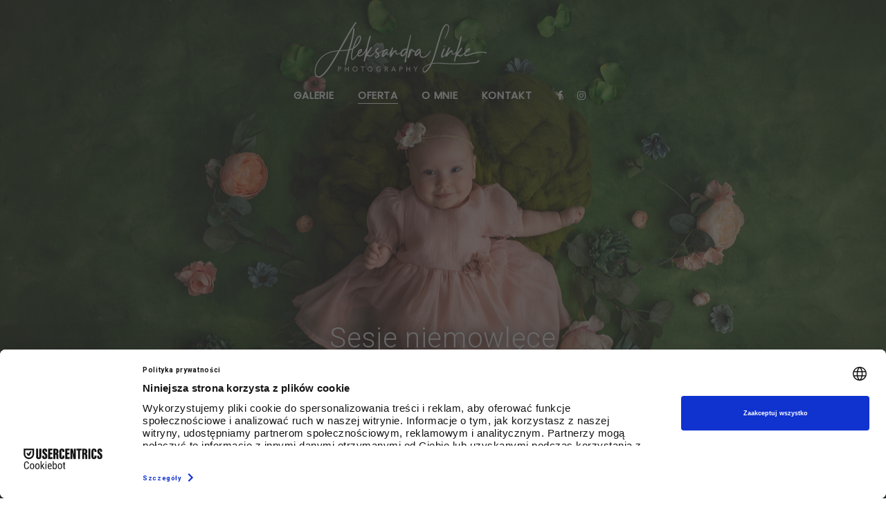

--- FILE ---
content_type: text/html; charset=UTF-8
request_url: https://aleksandralinke.com/oferta/sesje-niemowlece/
body_size: 14063
content:
<!DOCTYPE html>
<html lang="pl-PL">
<head>
    <meta http-equiv="Content-Type" content="text/html; charset=UTF-8">
    <meta name="viewport" content="width=device-width, initial-scale=1, maximum-scale=1">
    <meta http-equiv="X-UA-Compatible" content="IE=Edge">
    <meta property="og:image" content="https://aleksandralinke.com/wp-content/uploads/2018/06/2G1A6431-scaled.jpg" />    
    <link rel="pingback" href="https://aleksandralinke.com/xmlrpc.php">
    <script src="https://web.cmp.usercentrics.eu/tcf/stub.js"></script><script id="usercentrics-cmp" data-settings-id="8gRYZATfgHUCX3" data-usercentrics="Usercentrics Consent Management Platform" src="https://web.cmp.usercentrics.eu/ui/loader.js" async></script><script type="text/javascript">
	window.dataLayer = window.dataLayer || [];

	function gtag() {
		dataLayer.push(arguments);
	}

	gtag("consent", "default", {
		ad_personalization: "denied",
		ad_storage: "denied",
		ad_user_data: "denied",
		analytics_storage: "denied",
		functionality_storage: "denied",
		personalization_storage: "denied",
		security_storage: "granted",
		wait_for_update: 500,
	});
	gtag("set", "ads_data_redaction", true);
	</script>
<script type="text/javascript">
		(function (w, d, s, l, i) {
		w[l] = w[l] || [];
		w[l].push({'gtm.start': new Date().getTime(), event: 'gtm.js'});
		var f = d.getElementsByTagName(s)[0], j = d.createElement(s), dl = l !== 'dataLayer' ? '&l=' + l : '';
		j.async = true;
		j.src = 'https://www.googletagmanager.com/gtm.js?id=' + i + dl;
		f.parentNode.insertBefore(j, f);
	})(
		window,
		document,
		'script',
		'dataLayer',
		'GTM-K88NWG8'
	);
</script>
<meta name='robots' content='index, follow, max-image-preview:large, max-snippet:-1, max-video-preview:-1' />

	<!-- This site is optimized with the Yoast SEO plugin v20.1 - https://yoast.com/wordpress/plugins/seo/ -->
	<title>Sesje niemowlęce - Aleksandra Linke Photography</title>
	<link rel="canonical" href="https://aleksandralinke.com/oferta/sesje-niemowlece/" />
	<meta property="og:locale" content="pl_PL" />
	<meta property="og:type" content="article" />
	<meta property="og:title" content="Sesje niemowlęce - Aleksandra Linke Photography" />
	<meta property="og:url" content="https://aleksandralinke.com/oferta/sesje-niemowlece/" />
	<meta property="og:site_name" content="Aleksandra Linke Photography" />
	<meta property="article:publisher" content="https://www.facebook.com/AleksandraLinkePhotography/" />
	<meta property="article:modified_time" content="2023-03-17T09:09:30+00:00" />
	<meta property="og:image" content="https://aleksandralinke.com/wp-content/uploads/2018/06/2G1A6431-scaled.jpg" />
	<meta property="og:image:width" content="2560" />
	<meta property="og:image:height" content="1707" />
	<meta property="og:image:type" content="image/jpeg" />
	<meta name="twitter:card" content="summary_large_image" />
	<meta name="twitter:label1" content="Szacowany czas czytania" />
	<meta name="twitter:data1" content="3 minuty" />
	<script type="application/ld+json" class="yoast-schema-graph">{"@context":"https://schema.org","@graph":[{"@type":"WebPage","@id":"https://aleksandralinke.com/oferta/sesje-niemowlece/","url":"https://aleksandralinke.com/oferta/sesje-niemowlece/","name":"Sesje niemowlęce - Aleksandra Linke Photography","isPartOf":{"@id":"https://aleksandralinke.com/#website"},"primaryImageOfPage":{"@id":"https://aleksandralinke.com/oferta/sesje-niemowlece/#primaryimage"},"image":{"@id":"https://aleksandralinke.com/oferta/sesje-niemowlece/#primaryimage"},"thumbnailUrl":"https://aleksandralinke.com/wp-content/uploads/2018/06/2G1A6431-scaled.jpg","datePublished":"2018-06-23T09:14:46+00:00","dateModified":"2023-03-17T09:09:30+00:00","breadcrumb":{"@id":"https://aleksandralinke.com/oferta/sesje-niemowlece/#breadcrumb"},"inLanguage":"pl-PL","potentialAction":[{"@type":"ReadAction","target":["https://aleksandralinke.com/oferta/sesje-niemowlece/"]}]},{"@type":"ImageObject","inLanguage":"pl-PL","@id":"https://aleksandralinke.com/oferta/sesje-niemowlece/#primaryimage","url":"https://aleksandralinke.com/wp-content/uploads/2018/06/2G1A6431-scaled.jpg","contentUrl":"https://aleksandralinke.com/wp-content/uploads/2018/06/2G1A6431-scaled.jpg","width":2560,"height":1707},{"@type":"BreadcrumbList","@id":"https://aleksandralinke.com/oferta/sesje-niemowlece/#breadcrumb","itemListElement":[{"@type":"ListItem","position":1,"name":"Strona główna","item":"https://aleksandralinke.com/"},{"@type":"ListItem","position":2,"name":"Sesje niemowlęce"}]},{"@type":"WebSite","@id":"https://aleksandralinke.com/#website","url":"https://aleksandralinke.com/","name":"Aleksandra Linke Photography","description":"Fotografia noworodkowa, dziecięca oraz ciążowa. Zdjęcia noworodkowe, sesje dziecięce, Warszawa, Kalisz","publisher":{"@id":"https://aleksandralinke.com/#organization"},"potentialAction":[{"@type":"SearchAction","target":{"@type":"EntryPoint","urlTemplate":"https://aleksandralinke.com/?s={search_term_string}"},"query-input":"required name=search_term_string"}],"inLanguage":"pl-PL"},{"@type":"Organization","@id":"https://aleksandralinke.com/#organization","name":"Aleksandra Linke Photography","url":"https://aleksandralinke.com/","logo":{"@type":"ImageObject","inLanguage":"pl-PL","@id":"https://aleksandralinke.com/#/schema/logo/image/","url":"https://aleksandralinke.com/wp-content/uploads/2018/05/AL-retina-logo-black.png","contentUrl":"https://aleksandralinke.com/wp-content/uploads/2018/05/AL-retina-logo-black.png","width":808,"height":160,"caption":"Aleksandra Linke Photography"},"image":{"@id":"https://aleksandralinke.com/#/schema/logo/image/"},"sameAs":["https://www.facebook.com/AleksandraLinkePhotography/","https://www.instagram.com/aleksandralinkephotography/"]}]}</script>
	<!-- / Yoast SEO plugin. -->


<script type='application/javascript'>console.log('PixelYourSite Free version 9.3.2');</script>
<link rel='dns-prefetch' href='//fonts.googleapis.com' />
<link rel="alternate" type="application/rss+xml" title="Aleksandra Linke Photography &raquo; Kanał z wpisami" href="https://aleksandralinke.com/feed/" />
<link rel="alternate" type="application/rss+xml" title="Aleksandra Linke Photography &raquo; Kanał z komentarzami" href="https://aleksandralinke.com/comments/feed/" />
<script type="text/javascript">
window._wpemojiSettings = {"baseUrl":"https:\/\/s.w.org\/images\/core\/emoji\/14.0.0\/72x72\/","ext":".png","svgUrl":"https:\/\/s.w.org\/images\/core\/emoji\/14.0.0\/svg\/","svgExt":".svg","source":{"concatemoji":"https:\/\/aleksandralinke.com\/wp-includes\/js\/wp-emoji-release.min.js?ver=6.1.9"}};
/*! This file is auto-generated */
!function(e,a,t){var n,r,o,i=a.createElement("canvas"),p=i.getContext&&i.getContext("2d");function s(e,t){var a=String.fromCharCode,e=(p.clearRect(0,0,i.width,i.height),p.fillText(a.apply(this,e),0,0),i.toDataURL());return p.clearRect(0,0,i.width,i.height),p.fillText(a.apply(this,t),0,0),e===i.toDataURL()}function c(e){var t=a.createElement("script");t.src=e,t.defer=t.type="text/javascript",a.getElementsByTagName("head")[0].appendChild(t)}for(o=Array("flag","emoji"),t.supports={everything:!0,everythingExceptFlag:!0},r=0;r<o.length;r++)t.supports[o[r]]=function(e){if(p&&p.fillText)switch(p.textBaseline="top",p.font="600 32px Arial",e){case"flag":return s([127987,65039,8205,9895,65039],[127987,65039,8203,9895,65039])?!1:!s([55356,56826,55356,56819],[55356,56826,8203,55356,56819])&&!s([55356,57332,56128,56423,56128,56418,56128,56421,56128,56430,56128,56423,56128,56447],[55356,57332,8203,56128,56423,8203,56128,56418,8203,56128,56421,8203,56128,56430,8203,56128,56423,8203,56128,56447]);case"emoji":return!s([129777,127995,8205,129778,127999],[129777,127995,8203,129778,127999])}return!1}(o[r]),t.supports.everything=t.supports.everything&&t.supports[o[r]],"flag"!==o[r]&&(t.supports.everythingExceptFlag=t.supports.everythingExceptFlag&&t.supports[o[r]]);t.supports.everythingExceptFlag=t.supports.everythingExceptFlag&&!t.supports.flag,t.DOMReady=!1,t.readyCallback=function(){t.DOMReady=!0},t.supports.everything||(n=function(){t.readyCallback()},a.addEventListener?(a.addEventListener("DOMContentLoaded",n,!1),e.addEventListener("load",n,!1)):(e.attachEvent("onload",n),a.attachEvent("onreadystatechange",function(){"complete"===a.readyState&&t.readyCallback()})),(e=t.source||{}).concatemoji?c(e.concatemoji):e.wpemoji&&e.twemoji&&(c(e.twemoji),c(e.wpemoji)))}(window,document,window._wpemojiSettings);
</script>
<style type="text/css">
img.wp-smiley,
img.emoji {
	display: inline !important;
	border: none !important;
	box-shadow: none !important;
	height: 1em !important;
	width: 1em !important;
	margin: 0 0.07em !important;
	vertical-align: -0.1em !important;
	background: none !important;
	padding: 0 !important;
}
</style>
	<link rel='stylesheet' id='wp-block-library-css' href='https://aleksandralinke.com/wp-includes/css/dist/block-library/style.min.css?ver=6.1.9' type='text/css' media='all' />
<link rel='stylesheet' id='classic-theme-styles-css' href='https://aleksandralinke.com/wp-includes/css/classic-themes.min.css?ver=1' type='text/css' media='all' />
<style id='global-styles-inline-css' type='text/css'>
body{--wp--preset--color--black: #000000;--wp--preset--color--cyan-bluish-gray: #abb8c3;--wp--preset--color--white: #ffffff;--wp--preset--color--pale-pink: #f78da7;--wp--preset--color--vivid-red: #cf2e2e;--wp--preset--color--luminous-vivid-orange: #ff6900;--wp--preset--color--luminous-vivid-amber: #fcb900;--wp--preset--color--light-green-cyan: #7bdcb5;--wp--preset--color--vivid-green-cyan: #00d084;--wp--preset--color--pale-cyan-blue: #8ed1fc;--wp--preset--color--vivid-cyan-blue: #0693e3;--wp--preset--color--vivid-purple: #9b51e0;--wp--preset--gradient--vivid-cyan-blue-to-vivid-purple: linear-gradient(135deg,rgba(6,147,227,1) 0%,rgb(155,81,224) 100%);--wp--preset--gradient--light-green-cyan-to-vivid-green-cyan: linear-gradient(135deg,rgb(122,220,180) 0%,rgb(0,208,130) 100%);--wp--preset--gradient--luminous-vivid-amber-to-luminous-vivid-orange: linear-gradient(135deg,rgba(252,185,0,1) 0%,rgba(255,105,0,1) 100%);--wp--preset--gradient--luminous-vivid-orange-to-vivid-red: linear-gradient(135deg,rgba(255,105,0,1) 0%,rgb(207,46,46) 100%);--wp--preset--gradient--very-light-gray-to-cyan-bluish-gray: linear-gradient(135deg,rgb(238,238,238) 0%,rgb(169,184,195) 100%);--wp--preset--gradient--cool-to-warm-spectrum: linear-gradient(135deg,rgb(74,234,220) 0%,rgb(151,120,209) 20%,rgb(207,42,186) 40%,rgb(238,44,130) 60%,rgb(251,105,98) 80%,rgb(254,248,76) 100%);--wp--preset--gradient--blush-light-purple: linear-gradient(135deg,rgb(255,206,236) 0%,rgb(152,150,240) 100%);--wp--preset--gradient--blush-bordeaux: linear-gradient(135deg,rgb(254,205,165) 0%,rgb(254,45,45) 50%,rgb(107,0,62) 100%);--wp--preset--gradient--luminous-dusk: linear-gradient(135deg,rgb(255,203,112) 0%,rgb(199,81,192) 50%,rgb(65,88,208) 100%);--wp--preset--gradient--pale-ocean: linear-gradient(135deg,rgb(255,245,203) 0%,rgb(182,227,212) 50%,rgb(51,167,181) 100%);--wp--preset--gradient--electric-grass: linear-gradient(135deg,rgb(202,248,128) 0%,rgb(113,206,126) 100%);--wp--preset--gradient--midnight: linear-gradient(135deg,rgb(2,3,129) 0%,rgb(40,116,252) 100%);--wp--preset--duotone--dark-grayscale: url('#wp-duotone-dark-grayscale');--wp--preset--duotone--grayscale: url('#wp-duotone-grayscale');--wp--preset--duotone--purple-yellow: url('#wp-duotone-purple-yellow');--wp--preset--duotone--blue-red: url('#wp-duotone-blue-red');--wp--preset--duotone--midnight: url('#wp-duotone-midnight');--wp--preset--duotone--magenta-yellow: url('#wp-duotone-magenta-yellow');--wp--preset--duotone--purple-green: url('#wp-duotone-purple-green');--wp--preset--duotone--blue-orange: url('#wp-duotone-blue-orange');--wp--preset--font-size--small: 13px;--wp--preset--font-size--medium: 20px;--wp--preset--font-size--large: 36px;--wp--preset--font-size--x-large: 42px;--wp--preset--spacing--20: 0.44rem;--wp--preset--spacing--30: 0.67rem;--wp--preset--spacing--40: 1rem;--wp--preset--spacing--50: 1.5rem;--wp--preset--spacing--60: 2.25rem;--wp--preset--spacing--70: 3.38rem;--wp--preset--spacing--80: 5.06rem;}:where(.is-layout-flex){gap: 0.5em;}body .is-layout-flow > .alignleft{float: left;margin-inline-start: 0;margin-inline-end: 2em;}body .is-layout-flow > .alignright{float: right;margin-inline-start: 2em;margin-inline-end: 0;}body .is-layout-flow > .aligncenter{margin-left: auto !important;margin-right: auto !important;}body .is-layout-constrained > .alignleft{float: left;margin-inline-start: 0;margin-inline-end: 2em;}body .is-layout-constrained > .alignright{float: right;margin-inline-start: 2em;margin-inline-end: 0;}body .is-layout-constrained > .aligncenter{margin-left: auto !important;margin-right: auto !important;}body .is-layout-constrained > :where(:not(.alignleft):not(.alignright):not(.alignfull)){max-width: var(--wp--style--global--content-size);margin-left: auto !important;margin-right: auto !important;}body .is-layout-constrained > .alignwide{max-width: var(--wp--style--global--wide-size);}body .is-layout-flex{display: flex;}body .is-layout-flex{flex-wrap: wrap;align-items: center;}body .is-layout-flex > *{margin: 0;}:where(.wp-block-columns.is-layout-flex){gap: 2em;}.has-black-color{color: var(--wp--preset--color--black) !important;}.has-cyan-bluish-gray-color{color: var(--wp--preset--color--cyan-bluish-gray) !important;}.has-white-color{color: var(--wp--preset--color--white) !important;}.has-pale-pink-color{color: var(--wp--preset--color--pale-pink) !important;}.has-vivid-red-color{color: var(--wp--preset--color--vivid-red) !important;}.has-luminous-vivid-orange-color{color: var(--wp--preset--color--luminous-vivid-orange) !important;}.has-luminous-vivid-amber-color{color: var(--wp--preset--color--luminous-vivid-amber) !important;}.has-light-green-cyan-color{color: var(--wp--preset--color--light-green-cyan) !important;}.has-vivid-green-cyan-color{color: var(--wp--preset--color--vivid-green-cyan) !important;}.has-pale-cyan-blue-color{color: var(--wp--preset--color--pale-cyan-blue) !important;}.has-vivid-cyan-blue-color{color: var(--wp--preset--color--vivid-cyan-blue) !important;}.has-vivid-purple-color{color: var(--wp--preset--color--vivid-purple) !important;}.has-black-background-color{background-color: var(--wp--preset--color--black) !important;}.has-cyan-bluish-gray-background-color{background-color: var(--wp--preset--color--cyan-bluish-gray) !important;}.has-white-background-color{background-color: var(--wp--preset--color--white) !important;}.has-pale-pink-background-color{background-color: var(--wp--preset--color--pale-pink) !important;}.has-vivid-red-background-color{background-color: var(--wp--preset--color--vivid-red) !important;}.has-luminous-vivid-orange-background-color{background-color: var(--wp--preset--color--luminous-vivid-orange) !important;}.has-luminous-vivid-amber-background-color{background-color: var(--wp--preset--color--luminous-vivid-amber) !important;}.has-light-green-cyan-background-color{background-color: var(--wp--preset--color--light-green-cyan) !important;}.has-vivid-green-cyan-background-color{background-color: var(--wp--preset--color--vivid-green-cyan) !important;}.has-pale-cyan-blue-background-color{background-color: var(--wp--preset--color--pale-cyan-blue) !important;}.has-vivid-cyan-blue-background-color{background-color: var(--wp--preset--color--vivid-cyan-blue) !important;}.has-vivid-purple-background-color{background-color: var(--wp--preset--color--vivid-purple) !important;}.has-black-border-color{border-color: var(--wp--preset--color--black) !important;}.has-cyan-bluish-gray-border-color{border-color: var(--wp--preset--color--cyan-bluish-gray) !important;}.has-white-border-color{border-color: var(--wp--preset--color--white) !important;}.has-pale-pink-border-color{border-color: var(--wp--preset--color--pale-pink) !important;}.has-vivid-red-border-color{border-color: var(--wp--preset--color--vivid-red) !important;}.has-luminous-vivid-orange-border-color{border-color: var(--wp--preset--color--luminous-vivid-orange) !important;}.has-luminous-vivid-amber-border-color{border-color: var(--wp--preset--color--luminous-vivid-amber) !important;}.has-light-green-cyan-border-color{border-color: var(--wp--preset--color--light-green-cyan) !important;}.has-vivid-green-cyan-border-color{border-color: var(--wp--preset--color--vivid-green-cyan) !important;}.has-pale-cyan-blue-border-color{border-color: var(--wp--preset--color--pale-cyan-blue) !important;}.has-vivid-cyan-blue-border-color{border-color: var(--wp--preset--color--vivid-cyan-blue) !important;}.has-vivid-purple-border-color{border-color: var(--wp--preset--color--vivid-purple) !important;}.has-vivid-cyan-blue-to-vivid-purple-gradient-background{background: var(--wp--preset--gradient--vivid-cyan-blue-to-vivid-purple) !important;}.has-light-green-cyan-to-vivid-green-cyan-gradient-background{background: var(--wp--preset--gradient--light-green-cyan-to-vivid-green-cyan) !important;}.has-luminous-vivid-amber-to-luminous-vivid-orange-gradient-background{background: var(--wp--preset--gradient--luminous-vivid-amber-to-luminous-vivid-orange) !important;}.has-luminous-vivid-orange-to-vivid-red-gradient-background{background: var(--wp--preset--gradient--luminous-vivid-orange-to-vivid-red) !important;}.has-very-light-gray-to-cyan-bluish-gray-gradient-background{background: var(--wp--preset--gradient--very-light-gray-to-cyan-bluish-gray) !important;}.has-cool-to-warm-spectrum-gradient-background{background: var(--wp--preset--gradient--cool-to-warm-spectrum) !important;}.has-blush-light-purple-gradient-background{background: var(--wp--preset--gradient--blush-light-purple) !important;}.has-blush-bordeaux-gradient-background{background: var(--wp--preset--gradient--blush-bordeaux) !important;}.has-luminous-dusk-gradient-background{background: var(--wp--preset--gradient--luminous-dusk) !important;}.has-pale-ocean-gradient-background{background: var(--wp--preset--gradient--pale-ocean) !important;}.has-electric-grass-gradient-background{background: var(--wp--preset--gradient--electric-grass) !important;}.has-midnight-gradient-background{background: var(--wp--preset--gradient--midnight) !important;}.has-small-font-size{font-size: var(--wp--preset--font-size--small) !important;}.has-medium-font-size{font-size: var(--wp--preset--font-size--medium) !important;}.has-large-font-size{font-size: var(--wp--preset--font-size--large) !important;}.has-x-large-font-size{font-size: var(--wp--preset--font-size--x-large) !important;}
.wp-block-navigation a:where(:not(.wp-element-button)){color: inherit;}
:where(.wp-block-columns.is-layout-flex){gap: 2em;}
.wp-block-pullquote{font-size: 1.5em;line-height: 1.6;}
</style>
<link rel='stylesheet' id='contact-form-7-css' href='https://aleksandralinke.com/wp-content/plugins/contact-form-7/includes/css/styles.css?ver=5.7.3' type='text/css' media='all' />
<link rel='stylesheet' id='photobooth-fonts-css' href='//fonts.googleapis.com/css?family=Poppins%3A400%2C300%7CRoboto%3A400%2C500%2C700%2C300&#038;ver=6.1.9' type='text/css' media='all' />
<link rel='stylesheet' id='bootstrap-css' href='https://aleksandralinke.com/wp-content/themes/photobooth/css/bootstrap.min.css?ver=6.1.9' type='text/css' media='all' />
<link rel='stylesheet' id='font-awesome-css' href='https://aleksandralinke.com/wp-content/plugins/js_composer/assets/lib/bower/font-awesome/css/font-awesome.min.css?ver=5.4.5' type='text/css' media='all' />
<link rel='stylesheet' id='photobooth-vc-css' href='https://aleksandralinke.com/wp-content/themes/photobooth/css/vc.css?ver=6.1.9' type='text/css' media='all' />
<link rel='stylesheet' id='photobooth-theme-css' href='https://aleksandralinke.com/wp-content/themes/photobooth/css/theme.css?ver=6.1.9' type='text/css' media='all' />
<link rel='stylesheet' id='photobooth-lightbox-css' href='https://aleksandralinke.com/wp-content/themes/photobooth/css/lightbox.css?ver=6.1.9' type='text/css' media='all' />
<link rel='stylesheet' id='photobooth-responsive-css' href='https://aleksandralinke.com/wp-content/themes/photobooth/css/responsive.css?ver=6.1.9' type='text/css' media='all' />
<link rel='stylesheet' id='js_composer_front-css' href='https://aleksandralinke.com/wp-content/plugins/js_composer/assets/css/js_composer.min.css?ver=5.4.5' type='text/css' media='all' />
<script type='text/javascript' src='https://aleksandralinke.com/wp-includes/js/jquery/jquery.min.js?ver=3.6.1' id='jquery-core-js'></script>
<script type='text/javascript' src='https://aleksandralinke.com/wp-includes/js/jquery/jquery-migrate.min.js?ver=3.3.2' id='jquery-migrate-js'></script>
<script type='text/javascript' src='https://aleksandralinke.com/wp-content/plugins/pixelyoursite/dist/scripts/jquery.bind-first-0.2.3.min.js?ver=6.1.9' id='jquery-bind-first-js'></script>
<script type='text/javascript' src='https://aleksandralinke.com/wp-content/plugins/pixelyoursite/dist/scripts/js.cookie-2.1.3.min.js?ver=2.1.3' id='js-cookie-js'></script>
<script type='text/javascript' id='pys-js-extra'>
/* <![CDATA[ */
var pysOptions = {"staticEvents":{"facebook":{"init_event":[{"delay":0,"type":"static","name":"PageView","pixelIds":["1454327811512744"],"eventID":"e09d9dc9-4819-4ffb-b692-333b7de0ca96","params":{"page_title":"Sesje niemowl\u0119ce","post_type":"albums","post_id":1946,"plugin":"PixelYourSite","user_role":"guest","event_url":"aleksandralinke.com\/oferta\/sesje-niemowlece\/"},"e_id":"init_event","ids":[],"hasTimeWindow":false,"timeWindow":0,"woo_order":"","edd_order":""}]}},"dynamicEvents":{"automatic_event_form":{"facebook":{"delay":0,"type":"dyn","name":"Form","pixelIds":["1454327811512744"],"eventID":"bf32645c-21e8-4142-907c-51a93af3c054","params":{"page_title":"Sesje niemowl\u0119ce","post_type":"albums","post_id":1946,"plugin":"PixelYourSite","user_role":"guest","event_url":"aleksandralinke.com\/oferta\/sesje-niemowlece\/"},"e_id":"automatic_event_form","ids":[],"hasTimeWindow":false,"timeWindow":0,"woo_order":"","edd_order":""}},"automatic_event_download":{"facebook":{"delay":0,"type":"dyn","name":"Download","extensions":["","doc","exe","js","pdf","ppt","tgz","zip","xls"],"pixelIds":["1454327811512744"],"eventID":"0de33e9a-d8f7-4a72-bb5e-1663e3e6eae5","params":{"page_title":"Sesje niemowl\u0119ce","post_type":"albums","post_id":1946,"plugin":"PixelYourSite","user_role":"guest","event_url":"aleksandralinke.com\/oferta\/sesje-niemowlece\/"},"e_id":"automatic_event_download","ids":[],"hasTimeWindow":false,"timeWindow":0,"woo_order":"","edd_order":""}},"automatic_event_comment":{"facebook":{"delay":0,"type":"dyn","name":"Comment","pixelIds":["1454327811512744"],"eventID":"854dd163-ce03-4475-bb27-bc8ff37ed706","params":{"page_title":"Sesje niemowl\u0119ce","post_type":"albums","post_id":1946,"plugin":"PixelYourSite","user_role":"guest","event_url":"aleksandralinke.com\/oferta\/sesje-niemowlece\/"},"e_id":"automatic_event_comment","ids":[],"hasTimeWindow":false,"timeWindow":0,"woo_order":"","edd_order":""}},"automatic_event_scroll":{"facebook":{"delay":0,"type":"dyn","name":"PageScroll","scroll_percent":30,"pixelIds":["1454327811512744"],"eventID":"4c00bb38-1ab0-47b5-8667-8195e75e6922","params":{"page_title":"Sesje niemowl\u0119ce","post_type":"albums","post_id":1946,"plugin":"PixelYourSite","user_role":"guest","event_url":"aleksandralinke.com\/oferta\/sesje-niemowlece\/"},"e_id":"automatic_event_scroll","ids":[],"hasTimeWindow":false,"timeWindow":0,"woo_order":"","edd_order":""}},"automatic_event_time_on_page":{"facebook":{"delay":0,"type":"dyn","name":"TimeOnPage","time_on_page":30,"pixelIds":["1454327811512744"],"eventID":"c5babec3-d84f-49e0-9f82-3bd2fc352ae9","params":{"page_title":"Sesje niemowl\u0119ce","post_type":"albums","post_id":1946,"plugin":"PixelYourSite","user_role":"guest","event_url":"aleksandralinke.com\/oferta\/sesje-niemowlece\/"},"e_id":"automatic_event_time_on_page","ids":[],"hasTimeWindow":false,"timeWindow":0,"woo_order":"","edd_order":""}}},"triggerEvents":[],"triggerEventTypes":[],"facebook":{"pixelIds":["1454327811512744"],"advancedMatching":[],"removeMetadata":false,"contentParams":{"post_type":"albums","post_id":1946,"content_name":"Sesje niemowl\u0119ce","tags":"","categories":"Sesje niemowl\u0119ce"},"commentEventEnabled":true,"wooVariableAsSimple":false,"downloadEnabled":true,"formEventEnabled":true,"ajaxForServerEvent":true,"serverApiEnabled":true,"wooCRSendFromServer":false},"debug":"","siteUrl":"https:\/\/aleksandralinke.com","ajaxUrl":"https:\/\/aleksandralinke.com\/wp-admin\/admin-ajax.php","ajax_event":"57500d92e0","enable_remove_download_url_param":"","cookie_duration":"7","last_visit_duration":"60","gdpr":{"ajax_enabled":false,"all_disabled_by_api":false,"facebook_disabled_by_api":false,"analytics_disabled_by_api":false,"google_ads_disabled_by_api":false,"pinterest_disabled_by_api":false,"bing_disabled_by_api":false,"facebook_prior_consent_enabled":true,"analytics_prior_consent_enabled":true,"google_ads_prior_consent_enabled":null,"pinterest_prior_consent_enabled":true,"bing_prior_consent_enabled":true,"cookiebot_integration_enabled":false,"cookiebot_facebook_consent_category":"marketing","cookiebot_analytics_consent_category":"statistics","cookiebot_google_ads_consent_category":null,"cookiebot_pinterest_consent_category":"marketing","cookiebot_bing_consent_category":"marketing","consent_magic_integration_enabled":false,"real_cookie_banner_integration_enabled":false,"cookie_notice_integration_enabled":false,"cookie_law_info_integration_enabled":false},"woo":{"enabled":false},"edd":{"enabled":false}};
/* ]]> */
</script>
<script type='text/javascript' src='https://aleksandralinke.com/wp-content/plugins/pixelyoursite/dist/scripts/public.js?ver=9.3.2' id='pys-js'></script>
<link rel="https://api.w.org/" href="https://aleksandralinke.com/wp-json/" /><link rel="EditURI" type="application/rsd+xml" title="RSD" href="https://aleksandralinke.com/xmlrpc.php?rsd" />
<link rel="wlwmanifest" type="application/wlwmanifest+xml" href="https://aleksandralinke.com/wp-includes/wlwmanifest.xml" />
<meta name="generator" content="WordPress 6.1.9" />
<link rel='shortlink' href='https://aleksandralinke.com/?p=1946' />
<link rel="alternate" type="application/json+oembed" href="https://aleksandralinke.com/wp-json/oembed/1.0/embed?url=https%3A%2F%2Faleksandralinke.com%2Foferta%2Fsesje-niemowlece%2F" />
<link rel="alternate" type="text/xml+oembed" href="https://aleksandralinke.com/wp-json/oembed/1.0/embed?url=https%3A%2F%2Faleksandralinke.com%2Foferta%2Fsesje-niemowlece%2F&#038;format=xml" />
<meta name="facebook-domain-verification" content="iihxc9vis93q9xsubwrq3p8m6vvhz5" />
    <style type="text/css">
	body {
		background-color: #ffffff;
	}
	body.boxed {
		background-color: #edeef0;
	}
	body.boxed > .container {
		background-color: #ffffff;
	}
    .photobooth_dropcaps,
    a,
    a .innertitle:hover,
    .photobooth_meta a:hover,
    .page-numbers.current,
    span.wpcf7-not-valid-tip,
	.photobooth_content .photobooth_contact_info a:hover,
	.photobooth_button, a.photobooth_button,
	.photobooth_price_table_item.most_popular_item a.photobooth_button:hover {
        color: #bc9774;
    }
    .form-submit input,
	.post-password-form input[type="submit"],
    .photobooth_404_home_btn,
    .wpcf7-submit,
    .photobooth_button,
    .page-numbers:hover {
        background-color: #bc9774;
    }
    h1, h2, h3, h4, h5, h6 {
        color: #000000;
    }
    body,
	.photobooth_grid_post_wrapper {
        font-family: "Roboto";
        font-size: 14px;
        line-height: 24px;
        font-weight: 300;
        color: #2d2d2d;
    }
	.photobooth_albums_categories a,
	.photobooth_albums_listing_wrapper nav.navigation.pagination a {
		color: #2d2d2d;
	}
	.photobooth_albums_categories a:hover,
	input[type="button"]:hover,
	input[type="reset"]:hover,
	input[type="submit"]:hover {
		color: #bc9774;
	}
    header {
        background-color: rgba(255,255,255, 1);
        
    }
    header .photobooth_logo_cont {
        padding-top: 32px;
        padding-bottom: 20px;
    }
    header.logo_center .photobooth_logo_cont {
        padding-bottom: 14px;
    }
    
        header .photobooth_image_logo {
            width: 808px;
            height: 160px;
            background: url("http://aleksandralinke.com/wp-content/uploads/2018/05/AL-retina-logo-black-left.png") 0 0 no-repeat transparent;
        }
        
        .photobooth_transparent_header header .photobooth_image_logo {
            background: url("http://aleksandralinke.com/wp-content/uploads/2018/05/AL-retina-logo-white-left.png") 0 0 no-repeat transparent;
        }
        
        @media only screen and (max-width: 760px) {
	        header .photobooth_image_logo {
	            background: url("http://aleksandralinke.com/wp-content/uploads/2018/05/AL-retina-logo-white-left.png") 0 0 no-repeat transparent;
	        }
	    }
        
            header .photobooth_image_logo.photobooth_retina {
                width: 404px;
                height: 80px;
                background-size: 404px 80px;
            }
            
    header .photobooth_menu li a {
        color: #000000;
        font-family:"Poppins";
        text-transform: uppercase;
        font-style: normal;
        font-weight: 300;
        font-size: 13px;
        line-height: 13px;
    }
    header .photobooth_menu li li a {
	    color: #ffffff;
	}
    .photobooth_transparent_header header .photobooth_menu > li > a {
        color: #ffffff;
    }
    .photobooth_transparent_header header .photobooth_menu > li > a:after {
        background-color: #ffffff;
    }
    header .photobooth_menu > li > a {
        line-height: 132px;
        padding-top: 0px;
    }
    header .photobooth_menu li .sub-menu li a {
        background-color: rgba(0,0,0, 0.8);
    }
    header .photobooth_menu li .sub-menu li a {
        font-size: 13px;
        line-height: 22px;
    }
    header .photobooth_menu .sub-menu li.menu-item-has-children:after,
    ul.mobile_menu li a {
        color: #000000;
    }
	header .photobooth_menu > li > a:after {
		background-color: #000000;
	}
    header .photobooth_menu li:hover li:hover > a, header .sub-menu li.current-menu-item > a,
    header .photobooth_menu .sub-menu li.menu-item-has-children:hover:after {
        color: #cb8c5d;
    }
	ul.mobile_menu li a:hover,
	ul.mobile_menu li.current-menu-ancestor > a,
	ul.mobile_menu li.current-menu-item > a {
		color: #000000;
	}
    header.logo_center .photobooth_menu > li > a {
        line-height: 13px;
        padding-bottom: 20px;
    }
    header .photobooth_menu li .sub-menu a:after {
        background-color: rgba(63,62,62, 0.8);
    }
    header.logo_center .photobooth_menu > li > a:after {
        margin-top: 18px;
    }
	.post-password-form  p {
		color: #ffffff;
	}
	.post-password-form input[type="password"] {
		border-color: #ffffff;
		color: #ffffff;
	}
	.post-password-form input[type="password"]::-webkit-input-placeholder {
		color: #ffffff;
	}
	.post-password-form input[type="password"]::-moz-placeholder {
		color: #ffffff;
	}

    .error404 h1, .error404 h2, .error404 h3, .error404 h4, .error404 h5, .error404 h6, .error404 p, .error404 header .photobooth_menu > li > a, .error404 header .photobooth_text_logo a,
    .photobooth_404_home_btn {
        color: #ffffff;
    }
    .error404 header .photobooth_menu > li > a::after {
        background-color: #ffffff;
    }
    .page-template-page-coming-soon h1, .page-template-page-coming-soon h2, .page-template-page-coming-soon h3, .page-template-page-coming-soon h4, .page-template-page-coming-soon h5, .page-template-page-coming-soon h6, .page-template-page-coming-soon p, .page-template-page-coming-soon div, .page-template-page-coming-soon header .photobooth_text_logo a {
        color: #ffffff;
    }
    
    footer {
        background-color: #fbfbfb;
        color: #2d2d2d;
    }
    footer ul {
	    color: #000000;
	}
    footer a {
        color: #000000;
    }
    footer a:hover {
        color: #888888;
    }
    ul.wp-block-latest-posts li a,
    ul.wp-block-archives-list li a,
    ul.wp-block-categories-list li a,
	.photobooth_sidebar .widget a, .testimonials_content {
		color: #2d2d2d;
	}
    ul.wp-block-latest-posts li a:hover,
    ul.wp-block-archives-list li a:hover,
    ul.wp-block-categories-list li a:hover,
	.photobooth_sidebar .widget_photoboothfeaturedposts a:hover {
		color: #bc9774;
	}
	footer .widgettitle {
		color: #000000;
	}
    footer .photobooth_copyright {
        padding-top: 13px;
        padding-bottom: 13px;
    }
    footer .photobooth_copy_text {
        line-height: 25px;
    }
    .copyright_area {
	    background-color: #333333;
	}
    footer .photobooth_copy_text {
        color: #bdbdbd;
    }
    footer .widgets_area {
        padding-top: 40px;
        padding-bottom: 0px;
    }
    
	.photobooth_sidebar .widget a:hover {
		color: #bc9774;			
	}
	.widget_calendar caption,
	.widget_calendar th {
		color: #000000;
	}
	.photobooth_sidebar .tagcloud a {
		background-color: #ffffff;
		color: #2d2d2d;
	}
	.photobooth_sidebar .tagcloud a:hover {
		background-color: #bc9774;
		color: #ffffff;
		border-color: #bc9774;
	}	
	footer .tagcloud a:hover {
		border-color: #2d2d2d;
	}
	
    blockquote,
    .form-submit input,
    .wpcf7-submit,
    .page-numbers:hover,
    .photobooth_button, 
    a.photobooth_button,
    input[type="button"],
	input[type="reset"],
	input[type="submit"] {
        border-color: #bc9774;
    }
    .wp-block-button.is-style-outline a.wp-block-button__link {
        border-color: #bc9774;
    }
    body .wp-block-button a.wp-block-button__link:hover {
        border-color: #bc9774;
        background: #bc9774;
        color: #ffffff;
    }
    .photobooth_meta a {
        color: #2d2d2d;
    }
    .owl-theme .owl-controls .owl-page span, 
	.mobile_header {
        background-color: #2d2d2d;
    }
	
	input[type="tel"]::-webkit-input-placeholder,
	input[type="search"]::-webkit-input-placeholder,
	input[type="text"]::-webkit-input-placeholder,
	input[type="number"]::-webkit-input-placeholder,
	input[type="email"]::-webkit-input-placeholder,
	input[type="password"]::-webkit-input-placeholder,
	textarea::-webkit-input-placeholder {
		color:#2d2d2d;
	}
	input[type="search"]::-moz-placeholder {
		color:#2d2d2d;
	}
	input[type="text"]::-moz-placeholder {
		color:#2d2d2d;
	}
	input[type="number"]::-moz-placeholder {
		color:#2d2d2d;
	}
	input[type="tel"]::-moz-placeholder {
		color:#2d2d2d;
	}
	input[type="email"]::-moz-placeholder {
		color:#2d2d2d;
	}
	input[type="password"]::-moz-placeholder {
		color:#2d2d2d;
	}
	textarea::-moz-placeholder {
		color:#2d2d2d;
	}	
	.pm_contact_form span.wpcf7-not-valid-tip {
		color: #bc9774;
	}
	
	/* Price Table Module */
	.photobooth_price_item_price_block span,
	.photobooth_price_item_content p,
	.photobooth_price_item_content {
		color: #000000;
	} 
    .photobooth_price_table_item.most_popular_item .photobooth_button,
	.photobooth_price_table_item .photobooth_button:hover,
	.photobooth_button:hover, a.photobooth_button:hover,
	.photobooth_most_popular_label {
        background-color: #bc9774;
    }
	
	/* Albums Slider */
	.photobooth_albums_slider body {
		background-color: rgba(255,255,255, 1);
	}
	
	/* Preloader */
	.photobooth_preloader_wrapper {
		background-color: #ffffff;
	}
	.ball-pulse-sync > div {
		background-color: #bc9774;
	}
	
	.photobooth_button:hover, a.photobooth_button:hover, 
	.most_popular_item .photobooth_button, .most_popular_item a.photobooth_button,
	.photobooth_most_popular_label {
		color: #ffffff;
	}

	/* Header Socials */
	.photobooth_social_icons_list li a,
	.photobooth_social_icons_list li a:hover {
		color:#000000;
	}
	.photobooth_transparent_header .photobooth_social_icons_list li a,
	.photobooth_transparent_header .photobooth_social_icons_list li a:hover {
		color:#ffffff;
	}
    </style>
    <script type='text/javascript'>
    var photobooth_ajaxurl = 'https://aleksandralinke.com/wp-admin/admin-ajax.php';
    </script><!-- Global site tag (gtag.js) - Google Analytics -->
<script async src="https://www.googletagmanager.com/gtag/js?id=UA-92973536-3"></script>
<script>
  window.dataLayer = window.dataLayer || [];
  function gtag(){dataLayer.push(arguments);}
  gtag('js', new Date());

  gtag('config', 'UA-92973536-3');
</script>

<!-- Facebook Pixel Code -->
<script>
!function(f,b,e,v,n,t,s)
{if(f.fbq)return;n=f.fbq=function(){n.callMethod?
n.callMethod.apply(n,arguments):n.queue.push(arguments)};
if(!f._fbq)f._fbq=n;n.push=n;n.loaded=!0;n.version='2.0';
n.queue=[];t=b.createElement(e);t.async=!0;
t.src=v;s=b.getElementsByTagName(e)[0];
s.parentNode.insertBefore(t,s)}(window,document,'script',
'https://connect.facebook.net/en_US/fbevents.js');
 fbq('init', '1454327811512744'); 
fbq('track', 'PageView');
</script>
<noscript>
 <img height="1" width="1" 
src="https://www.facebook.com/tr?id=1454327811512744&ev=PageView
&noscript=1"/>
</noscript>
<!-- End Facebook Pixel Code -->

<meta name="facebook-domain-verification" content="iihxc9vis93q9xsubwrq3p8m6vvhz5" />
<style type="text/css">.recentcomments a{display:inline !important;padding:0 !important;margin:0 !important;}</style><meta name="generator" content="Powered by WPBakery Page Builder - drag and drop page builder for WordPress."/>
<!--[if lte IE 9]><link rel="stylesheet" type="text/css" href="https://aleksandralinke.com/wp-content/plugins/js_composer/assets/css/vc_lte_ie9.min.css" media="screen"><![endif]--><link rel="icon" href="https://aleksandralinke.com/wp-content/uploads/2018/04/cropped-AL_favicon-1-32x32.png" sizes="32x32" />
<link rel="icon" href="https://aleksandralinke.com/wp-content/uploads/2018/04/cropped-AL_favicon-1-192x192.png" sizes="192x192" />
<link rel="apple-touch-icon" href="https://aleksandralinke.com/wp-content/uploads/2018/04/cropped-AL_favicon-1-180x180.png" />
<meta name="msapplication-TileImage" content="https://aleksandralinke.com/wp-content/uploads/2018/04/cropped-AL_favicon-1-270x270.png" />
		<style type="text/css" id="wp-custom-css">
			header .photobooth_menu li a {
    color: #000000;
    font-family: "Poppins";
    text-transform: uppercase;
    font-style: normal;
    font-weight: 600;
	font-size: 15px; }

body, .photobooth_grid_post_wrapper {
    font-family: "Roboto";
	font-size: 16px; }

.grecaptcha-badge { visibility: hidden; }		</style>
		<style type="text/css" data-type="vc_shortcodes-custom-css">.vc_custom_1526552558663{margin-top: 50px !important;margin-bottom: 50px !important;}.vc_custom_1485676524763{padding-top: 15px !important;}.vc_custom_1526549693816{margin-top: -3px !important;}.vc_custom_1528101967222{margin-top: -3px !important;}.vc_custom_1485676485978{margin-top: -11px !important;}.vc_custom_1529260471144{margin-top: -3px !important;}</style><noscript><style type="text/css"> .wpb_animate_when_almost_visible { opacity: 1; }</style></noscript></head>
<body class="albums-template-default single single-albums postid-1946 clean wpb-js-composer js-comp-ver-5.4.5 vc_responsive">
	
<!-- Global site tag (gtag.js) - Google Ads: 790672884 -->
	<script async src="https://www.googletagmanager.com/gtag/js?id=AW-790672884"></script>
	<script>
	  window.dataLayer = window.dataLayer || [];
	  function gtag(){dataLayer.push(arguments);}
	  gtag('js', new Date());

	  gtag('config', 'AW-790672884');
	</script>
	
<!-- Messenger Chat plugin Code -->
    <div id="fb-root"></div>

    <!-- Your Chat plugin code -->
    <div id="fb-customer-chat" class="fb-customerchat">
    </div>

    <script>
      var chatbox = document.getElementById('fb-customer-chat');
      chatbox.setAttribute("page_id", "1433376270277329");
      chatbox.setAttribute("attribution", "biz_inbox");

      window.fbAsyncInit = function() {
        FB.init({
          xfbml            : true,
          version          : 'v12.0'
        });
      };

      (function(d, s, id) {
        var js, fjs = d.getElementsByTagName(s)[0];
        if (d.getElementById(id)) return;
        js = d.createElement(s); js.id = id;
        js.src = 'https://connect.facebook.net/pl_PL/sdk/xfbml.customerchat.js';
        fjs.parentNode.insertBefore(js, fjs);
      }(document, 'script', 'facebook-jssdk'));
    </script>
<header class="photobooth_header logo_center photobooth_sticky_header_off">
    <div class="container header_fw">
        <div class="row">
            <div class="col-md-12 photobooth_def_header">
                <div class="photobooth_logo_cont">
                    <a href="https://aleksandralinke.com/" class="photobooth_image_logo photobooth_retina"></a>                </div>
                <div class="photobooth_menu_cont">
                    <ul id="menu-main-menu" class="photobooth_menu"><li id="menu-item-2072" class="menu-item menu-item-type-post_type menu-item-object-page menu-item-has-children menu-item-2072"><a href="https://aleksandralinke.com/galerie/">Galerie</a>
<ul class="sub-menu">
	<li id="menu-item-1910" class="menu-item menu-item-type-post_type menu-item-object-page menu-item-1910"><a href="https://aleksandralinke.com/galeria-sesje-noworodkowe/">Sesje noworodkowe</a></li>
	<li id="menu-item-2837" class="menu-item menu-item-type-post_type menu-item-object-page menu-item-2837"><a href="https://aleksandralinke.com/galeria-sesje-ciazowe/">Sesje ciążowe</a></li>
	<li id="menu-item-1907" class="menu-item menu-item-type-post_type menu-item-object-page menu-item-1907"><a href="https://aleksandralinke.com/galeria-sesje-niemowlece/">Sesje niemowlęce</a></li>
	<li id="menu-item-1908" class="menu-item menu-item-type-post_type menu-item-object-page menu-item-1908"><a href="https://aleksandralinke.com/galeria-sesje-dzieciece/">Sesje dziecięce</a></li>
	<li id="menu-item-1909" class="menu-item menu-item-type-post_type menu-item-object-page menu-item-1909"><a href="https://aleksandralinke.com/galeria-sesje-urodzinowe/">Sesje urodzinowe</a></li>
	<li id="menu-item-1916" class="menu-item menu-item-type-post_type menu-item-object-page menu-item-1916"><a href="https://aleksandralinke.com/galeria/">Wszystkie zdjęcia</a></li>
</ul>
</li>
<li id="menu-item-2026" class="menu-item menu-item-type-post_type menu-item-object-page current-menu-ancestor current-menu-parent current_page_parent current_page_ancestor menu-item-has-children menu-item-2026"><a href="https://aleksandralinke.com/oferta/">Oferta</a>
<ul class="sub-menu">
	<li id="menu-item-1912" class="menu-item menu-item-type-post_type menu-item-object-albums menu-item-1912"><a href="https://aleksandralinke.com/oferta/sesje-noworodkowe/">Sesje noworodkowe &#8211; Warszawa</a></li>
	<li id="menu-item-2833" class="menu-item menu-item-type-custom menu-item-object-custom menu-item-2833"><a href="https://aleksandralinke.com/oferta/sesje-ciazowe/">Sesje ciążowe</a></li>
	<li id="menu-item-1948" class="menu-item menu-item-type-post_type menu-item-object-albums current-menu-item menu-item-1948"><a href="https://aleksandralinke.com/oferta/sesje-niemowlece/" aria-current="page">Sesje niemowlęce</a></li>
	<li id="menu-item-2012" class="menu-item menu-item-type-post_type menu-item-object-albums menu-item-2012"><a href="https://aleksandralinke.com/oferta/sesje-dzieciece/">Sesje dziecięce</a></li>
	<li id="menu-item-2015" class="menu-item menu-item-type-post_type menu-item-object-albums menu-item-2015"><a href="https://aleksandralinke.com/oferta/sesje-urodzinowe/">Sesje urodzinowe</a></li>
</ul>
</li>
<li id="menu-item-1592" class="menu-item menu-item-type-post_type menu-item-object-page menu-item-1592"><a href="https://aleksandralinke.com/o-mnie/">O mnie</a></li>
<li id="menu-item-929" class="menu-item menu-item-type-post_type menu-item-object-page menu-item-929"><a href="https://aleksandralinke.com/kontakt/">Kontakt</a></li>
</ul>                    
			<div class="photobooth_social_icons"><ul class="photobooth_social_icons_list"><li><a class='facebook' target='_blank' href='https://www.facebook.com/AleksandraLinkePhotography/' title='Facebook'><i class='fa fa-facebook'></i></a></li><li><a class='instagram' target='_blank' href='https://www.instagram.com/aleksandralinkephotography/' title='Instagram'><i class='fa fa-instagram'></i></a></li></ul></div>                </div>
                <div class="clear"></div>
            </div>
            <div class="mobile_header col-md-12">
                <a href="https://aleksandralinke.com/" class="photobooth_image_logo photobooth_retina"></a>                <a href="javascript:void(0)" class="btn_mobile_menu">
                    <span class="photobooth_menu_line1"></span>
                    <span class="photobooth_menu_line2"></span>
                    <span class="photobooth_menu_line3"></span>
                </a>
            </div><!-- .mobile_header -->
        </div>
    </div>
</header>		<div class="photobooth_single_album_head photobooth_js_bg_image" data-src="https://aleksandralinke.com/wp-content/uploads/2018/06/2G1A6431-scaled.jpg">
			<div class="photobooth_single_album_title">
				<h1>Sesje niemowlęce</h1>
				<div class="entry-meta">Sesje niemowlęce </div>
			</div>
			<a href="javascript:void(0)" class="photobooth_album_down_arrow"></a>
		</div>
		<div class="photobooth_single_album_images_wrapper layout_2x1">
			<div class="photobooth_single_album_images_inner">
							</div>
		</div>
			
		<div id="post-1946" class="container photobooth_header_padding_yes post-1946 albums type-albums status-publish has-post-thumbnail hentry albumscat-sesje-niemowlece">
			<div class="row photobooth_no_sidebar">
				<div
					class="col-md-12">
					<div class="photobooth_tiny_albums">
						<div class="vc_row wpb_row vc_row-fluid album_info"><div class="wpb_column vc_column_container vc_col-sm-12"><div class="vc_column-inner vc_custom_1526549693816"><div class="wpb_wrapper">
	<div class="wpb_text_column wpb_content_element " >
		<div class="wpb_wrapper">
			<h1 style="text-align: center;"><em>Podeszłam, podniosłeś główkę, gotowy do wtulenia się w każdą chwilę moich ramion.</em></h1>

		</div>
	</div>
</div></div></div></div><div class="vc_row wpb_row vc_row-fluid album_info"><div class="wpb_column vc_column_container vc_col-sm-6 vc_hidden-xs"><div class="vc_column-inner vc_custom_1528101967222"><div class="wpb_wrapper">
	<div class="photobooth_grid_wrapper photobooth_grid_4113 " data-uniqid="4113" data-perload="1" data-grayscale="">
		<div class="photobooth_grid_inner photobooth_isotope_trigger  grid_columns3" data-pad="" data-perload="1" data-overlay="">
		
			<div class="grid-item element anim_el anim_el2 load_anim grid_b2p">
				<div class="grid-item-inner ">
					<a class="swipebox" data-lightbox="grid_gallery4113" href="https://aleksandralinke.com/wp-content/uploads/2018/05/3-1.jpg" title=""></a>
					<img src="https://aleksandralinke.com/wp-content/uploads/2018/05/3-1-800x600.jpg" alt=""  class="grid_thmb"/>
					<div class="grid_overlay photobooth_js_bg_color" data-bgcolor=""></div>
					<div class="photobooth-img-preloader"></div>
				</div>
			</div>
			<div class="grid-item element anim_el anim_el2 load_anim grid_b2p">
				<div class="grid-item-inner ">
					<a class="swipebox" data-lightbox="grid_gallery4113" href="https://aleksandralinke.com/wp-content/uploads/2018/05/6-2.jpg" title=""></a>
					<img src="https://aleksandralinke.com/wp-content/uploads/2018/05/6-2-800x600.jpg" alt=""  class="grid_thmb"/>
					<div class="grid_overlay photobooth_js_bg_color" data-bgcolor=""></div>
					<div class="photobooth-img-preloader"></div>
				</div>
			</div>
			<div class="grid-item element anim_el anim_el2 load_anim grid_b2p">
				<div class="grid-item-inner ">
					<a class="swipebox" data-lightbox="grid_gallery4113" href="https://aleksandralinke.com/wp-content/uploads/2018/05/4-2.jpg" title=""></a>
					<img src="https://aleksandralinke.com/wp-content/uploads/2018/05/4-2-800x600.jpg" alt=""  class="grid_thmb"/>
					<div class="grid_overlay photobooth_js_bg_color" data-bgcolor=""></div>
					<div class="photobooth-img-preloader"></div>
				</div>
			</div>
			<div class="grid-item element anim_el anim_el2 load_anim grid_b2p">
				<div class="grid-item-inner ">
					<a class="swipebox" data-lightbox="grid_gallery4113" href="https://aleksandralinke.com/wp-content/uploads/2018/05/5-2.jpg" title=""></a>
					<img src="https://aleksandralinke.com/wp-content/uploads/2018/05/5-2-800x600.jpg" alt=""  class="grid_thmb"/>
					<div class="grid_overlay photobooth_js_bg_color" data-bgcolor=""></div>
					<div class="photobooth-img-preloader"></div>
				</div>
			</div>
			<div class="grid-item element anim_el anim_el2 load_anim grid_b2p">
				<div class="grid-item-inner ">
					<a class="swipebox" data-lightbox="grid_gallery4113" href="https://aleksandralinke.com/wp-content/uploads/2018/05/2G1A6746t.jpg" title=""></a>
					<img src="https://aleksandralinke.com/wp-content/uploads/2018/05/2G1A6746t-800x600.jpg" alt=""  class="grid_thmb"/>
					<div class="grid_overlay photobooth_js_bg_color" data-bgcolor=""></div>
					<div class="photobooth-img-preloader"></div>
				</div>
			</div>
			<div class="grid-item element anim_el anim_el2 load_anim grid_b2p">
				<div class="grid-item-inner ">
					<a class="swipebox" data-lightbox="grid_gallery4113" href="https://aleksandralinke.com/wp-content/uploads/2018/07/2G1A6672t.jpg" title=""></a>
					<img src="https://aleksandralinke.com/wp-content/uploads/2018/07/2G1A6672t-800x600.jpg" alt=""  class="grid_thmb"/>
					<div class="grid_overlay photobooth_js_bg_color" data-bgcolor=""></div>
					<div class="photobooth-img-preloader"></div>
				</div>
			</div>
			<div class="grid-item element anim_el anim_el2 load_anim grid_b2p">
				<div class="grid-item-inner ">
					<a class="swipebox" data-lightbox="grid_gallery4113" href="https://aleksandralinke.com/wp-content/uploads/2018/05/2G1A2156t.jpg" title=""></a>
					<img src="https://aleksandralinke.com/wp-content/uploads/2018/05/2G1A2156t-800x600.jpg" alt=""  class="grid_thmb"/>
					<div class="grid_overlay photobooth_js_bg_color" data-bgcolor=""></div>
					<div class="photobooth-img-preloader"></div>
				</div>
			</div>
			<div class="grid-item element anim_el anim_el2 load_anim grid_b2p">
				<div class="grid-item-inner ">
					<a class="swipebox" data-lightbox="grid_gallery4113" href="https://aleksandralinke.com/wp-content/uploads/2018/07/2G1A8454t.jpg" title=""></a>
					<img src="https://aleksandralinke.com/wp-content/uploads/2018/07/2G1A8454t-800x600.jpg" alt=""  class="grid_thmb"/>
					<div class="grid_overlay photobooth_js_bg_color" data-bgcolor=""></div>
					<div class="photobooth-img-preloader"></div>
				</div>
			</div>
			<div class="grid-item element anim_el anim_el2 load_anim grid_b2p">
				<div class="grid-item-inner ">
					<a class="swipebox" data-lightbox="grid_gallery4113" href="https://aleksandralinke.com/wp-content/uploads/2018/05/9-2.jpg" title=""></a>
					<img src="https://aleksandralinke.com/wp-content/uploads/2018/05/9-2-800x600.jpg" alt=""  class="grid_thmb"/>
					<div class="grid_overlay photobooth_js_bg_color" data-bgcolor=""></div>
					<div class="photobooth-img-preloader"></div>
				</div>
			</div>
		</div><div class="photobooth_grid_gallery_array" data-id = "4113"><div class="photobooth_grid_array_item" 
						data-id = "4113" 
						data-type = "image" 
						data-img = "https://aleksandralinke.com/wp-content/uploads/2018/05/8-2.jpg" 
						data-thmb = "https://aleksandralinke.com/wp-content/uploads/2018/05/8-2-800x600.jpg" 
						data-title = "" 
						data-alt = "" 
						data-overlay = "" 
						data-greyscale = "" 
						data-counter = "0">
					</div><div class="photobooth_grid_array_item" 
						data-id = "4113" 
						data-type = "image" 
						data-img = "https://aleksandralinke.com/wp-content/uploads/2018/07/2G1A2168t.jpg" 
						data-thmb = "https://aleksandralinke.com/wp-content/uploads/2018/07/2G1A2168t-800x600.jpg" 
						data-title = "" 
						data-alt = "" 
						data-overlay = "" 
						data-greyscale = "" 
						data-counter = "0">
					</div><div class="photobooth_grid_array_item" 
						data-id = "4113" 
						data-type = "image" 
						data-img = "https://aleksandralinke.com/wp-content/uploads/2018/05/1-1.jpg" 
						data-thmb = "https://aleksandralinke.com/wp-content/uploads/2018/05/1-1-800x600.jpg" 
						data-title = "" 
						data-alt = "" 
						data-overlay = "" 
						data-greyscale = "" 
						data-counter = "0">
					</div><div class="photobooth_grid_array_item" 
						data-id = "4113" 
						data-type = "image" 
						data-img = "https://aleksandralinke.com/wp-content/uploads/2018/07/2G1A2078t.jpg" 
						data-thmb = "https://aleksandralinke.com/wp-content/uploads/2018/07/2G1A2078t-800x600.jpg" 
						data-title = "" 
						data-alt = "" 
						data-overlay = "" 
						data-greyscale = "" 
						data-counter = "0">
					</div><div class="photobooth_grid_array_item" 
						data-id = "4113" 
						data-type = "image" 
						data-img = "https://aleksandralinke.com/wp-content/uploads/2018/05/8-3.jpg" 
						data-thmb = "https://aleksandralinke.com/wp-content/uploads/2018/05/8-3-800x600.jpg" 
						data-title = "" 
						data-alt = "" 
						data-overlay = "" 
						data-greyscale = "" 
						data-counter = "0">
					</div><div class="photobooth_grid_array_item" 
						data-id = "4113" 
						data-type = "image" 
						data-img = "https://aleksandralinke.com/wp-content/uploads/2018/07/2G1A5545t.jpg" 
						data-thmb = "https://aleksandralinke.com/wp-content/uploads/2018/07/2G1A5545t-800x600.jpg" 
						data-title = "" 
						data-alt = "" 
						data-overlay = "" 
						data-greyscale = "" 
						data-counter = "0">
					</div><div class="photobooth_grid_array_item" 
						data-id = "4113" 
						data-type = "image" 
						data-img = "https://aleksandralinke.com/wp-content/uploads/2018/07/2G1A8891t.jpg" 
						data-thmb = "https://aleksandralinke.com/wp-content/uploads/2018/07/2G1A8891t-800x600.jpg" 
						data-title = "" 
						data-alt = "" 
						data-overlay = "" 
						data-greyscale = "" 
						data-counter = "0">
					</div><div class="photobooth_grid_array_item" 
						data-id = "4113" 
						data-type = "image" 
						data-img = "https://aleksandralinke.com/wp-content/uploads/2018/07/2G1A8846t.jpg" 
						data-thmb = "https://aleksandralinke.com/wp-content/uploads/2018/07/2G1A8846t-800x600.jpg" 
						data-title = "" 
						data-alt = "" 
						data-overlay = "" 
						data-greyscale = "" 
						data-counter = "0">
					</div><div class="photobooth_grid_array_item" 
						data-id = "4113" 
						data-type = "image" 
						data-img = "https://aleksandralinke.com/wp-content/uploads/2018/07/2G1A0338t.jpg" 
						data-thmb = "https://aleksandralinke.com/wp-content/uploads/2018/07/2G1A0338t-800x600.jpg" 
						data-title = "" 
						data-alt = "" 
						data-overlay = "" 
						data-greyscale = "" 
						data-counter = "0">
					</div><div class="photobooth_grid_array_item" 
						data-id = "4113" 
						data-type = "image" 
						data-img = "https://aleksandralinke.com/wp-content/uploads/2018/05/IMG_4767.jpg" 
						data-thmb = "https://aleksandralinke.com/wp-content/uploads/2018/05/IMG_4767-800x600.jpg" 
						data-title = "" 
						data-alt = "" 
						data-overlay = "" 
						data-greyscale = "" 
						data-counter = "0">
					</div><div class="photobooth_grid_array_item" 
						data-id = "4113" 
						data-type = "image" 
						data-img = "https://aleksandralinke.com/wp-content/uploads/2018/05/2G1A6200t.jpg" 
						data-thmb = "https://aleksandralinke.com/wp-content/uploads/2018/05/2G1A6200t-800x600.jpg" 
						data-title = "" 
						data-alt = "" 
						data-overlay = "" 
						data-greyscale = "" 
						data-counter = "0">
					</div></div><div class="grid_loadmore_wrapper"><a class="grid_load_more photobooth_button" href="javascript:void(0)">WIĘCEJ</a></div></div></div></div></div><div class="wpb_column vc_column_container vc_col-sm-6"><div class="vc_column-inner vc_custom_1485676485978"><div class="wpb_wrapper">
	<div class="wpb_text_column wpb_content_element " >
		<div class="wpb_wrapper">
			<p>Sesja niemowlęca różni się od noworodkowej przede wszystkim dynamiką. „Polujemy” na uśmiechy, minki, błysk w oczach po każdym „a kuku” mamy i taty… Te zabawy możemy powtarzać bez końca, prawda? Każda reakcja dziecka jest inna. Każdy uśmiech, nowa umiejętność, jak choćby machanie grzechotką czy podniesienie się na rączkach, traktujemy jak pobicie rekordu świata. Sztuka fotografii dziecięcej opiera się na nanosekundach emocji, które potrafią zauważyć, odczytać i docenić tylko rodzice.</p>
<p>Sesje niemowlęce najlepiej jest organizować w momencie, kiedy dziecko potrafi już podnieść i utrzymać główkę leżąc na brzuszku i tym samym utrzymać ładną pozycję do zdjęć. O jakim wieku dziecka mówimy? Najlepsze ujęcia uzyskamy między trzecim a dwunastym miesiącem życia. Ten czas to po prostu eksplozja radosnych odkryć. Odkrywcą jest zarówno dziecko, jak i my. To doświadczenie jest bezcenne, nie mówiąc o samych zdjęciach, które z każdym rokiem nabierają coraz większej radosnej mocy.</p>

		</div>
	</div>
</div></div></div></div><div class="vc_row wpb_row vc_row-fluid vc_custom_1526552558663"><div class="wpb_column vc_column_container vc_col-sm-12"><div class="vc_column-inner "><div class="wpb_wrapper"><div class="vc_separator wpb_content_element vc_separator_align_center vc_sep_width_100 vc_sep_dotted vc_sep_pos_align_center vc_separator_no_text vc_sep_color_grey" ><span class="vc_sep_holder vc_sep_holder_l"><span  class="vc_sep_line"></span></span><span class="vc_sep_holder vc_sep_holder_r"><span  class="vc_sep_line"></span></span>
</div></div></div></div></div><div class="vc_row wpb_row vc_row-fluid"><div class="wpb_column vc_column_container vc_col-sm-12"><div class="vc_column-inner "><div class="wpb_wrapper"><div class="photobooth_price_table ">
	<div class="photobooth_price_table_item  ">
		
		<div class="photobooth_price_table_item_inner">
			<h6 class="photobooth_price_item_title">Pakiet podstawowy</h6>
			<div class="photobooth_price_item_price_block">
				<span class="photobooth_price_item_currency"></span>
				<span class="photobooth_price_item_price">700 zł</span>
				<span class="photobooth_price_item_period"></span>
			</div>
			<div class="photobooth_price_item_content"><p>Dwie scenografie<br /></p><p>10 fotografii w wersji cyfrowej</p>
			</div>
			<div class="photobooth_price_item_button_wrapper">
				<a href="http://aleksandralinke.com/kontakt/"   class="photobooth_button photobooth_price_item_button">ZAMÓW</a>
			</div>
	
		</div>
	</div>
	<div class="photobooth_price_table_item  most_popular_item">
		<span class="photobooth_most_popular_label">polecany</span>
		<div class="photobooth_price_table_item_inner">
			<h6 class="photobooth_price_item_title">Pakiet rozszerzony</h6>
			<div class="photobooth_price_item_price_block">
				<span class="photobooth_price_item_currency"></span>
				<span class="photobooth_price_item_price">850 zł</span>
				<span class="photobooth_price_item_period"></span>
			</div>
			<div class="photobooth_price_item_content"><p>Trzy scenografie<br /></p><p>15 fotografii w wersji cyfrowej</p>
			</div>
			<div class="photobooth_price_item_button_wrapper">
				<a href="http://aleksandralinke.com/kontakt/"   class="photobooth_button photobooth_price_item_button">ZAMÓW</a>
			</div>
	
		</div>
	</div></div></div></div></div></div><div class="vc_row wpb_row vc_row-fluid album_info"><div class="wpb_column vc_column_container vc_col-sm-12"><div class="vc_column-inner vc_custom_1529260471144"><div class="wpb_wrapper">
	<div class="wpb_text_column wpb_content_element " >
		<div class="wpb_wrapper">
			<p><strong>Cena zawiera:</strong></p>
<ul>
<li>przygotowanie scenografii (tematyka, rodzaj i kolorystyka uzgadniane są z rodzicami maluszka)</li>
<li>wiedzę i doświadczenie,</li>
<li>wykorzystanie wysokiej klasy sprzętu fotograficznego,</li>
<li>realizację sesji zdjęciowej,</li>
<li>staranną obróbkę graficzną w programie Lightroom i Photoshop</li>
<li>możliwość dobrania dodatkowych kadrów w cenie 40zł/szt.</li>
</ul>
<p><strong>Informacje organizacyjne:</strong></p>
<ul>
<li>sesja niemowlęca zwykle trwa około 1 godziny,</li>
<li>termin sesji niemowlęcej najlepiej jest ustalać z miesięcznym wyprzedzeniem,</li>
<li>rodzice, którzy pragną mieć wspólne zdjęcie z dzieckiem, dobrze jeśli będą mieli strój pasujący kolorystycznie do uzgodnionej scenografii,</li>
<li>po wykonanej sesji, rodzice otrzymują zdjęcia do wyboru,</li>
<li>gotowe zdjęcia wysyłam w formie elektronicznej poprzez wirtualny dysk (link, po kliknięciu którego można ściągnąć zdjęcia w wysokiej rozdzielczości),</li>
<li>nie wysyłam plików z tzw. surówką czyli nieobrobionymi zdjęciami.</li>
</ul>

		</div>
	</div>
</div></div></div></div><div class="vc_row wpb_row vc_row-fluid"><div class="wpb_column vc_column_container vc_col-sm-12"><div class="vc_column-inner "><div class="wpb_wrapper"><div class="vc_separator wpb_content_element vc_separator_align_center vc_sep_width_100 vc_sep_shadow vc_sep_pos_align_center vc_separator_no_text vc_sep_color_grey" ><span class="vc_sep_holder vc_sep_holder_l"><span  class="vc_sep_line"></span></span><span class="vc_sep_holder vc_sep_holder_r"><span  class="vc_sep_line"></span></span>
</div></div></div></div></div><div class="vc_row wpb_row vc_row-fluid share_icons vc_custom_1485676524763"><div class="wpb_column vc_column_container vc_col-sm-12"><div class="vc_column-inner "><div class="wpb_wrapper"><div 	class="vc_icon_element vc_icon_element-outer vc_icon_element-align-left vc_icon_element-have-style">
	<div class="vc_icon_element-inner vc_icon_element-color-custom vc_icon_element-have-style-inner vc_icon_element-size-xs vc_icon_element-style-rounded-less vc_icon_element-background vc_icon_element-background-color-custom" style="background-color:#3a589a">
		<span class="vc_icon_element-icon fa fa-facebook" style="color:#ffffff !important"></span><a class="vc_icon_element-link" href="#"  title="" target="_self"></a></div>
</div>
<div 	class="vc_icon_element vc_icon_element-outer vc_icon_element-align-left vc_icon_element-have-style">
	<div class="vc_icon_element-inner vc_icon_element-color-custom vc_icon_element-have-style-inner vc_icon_element-size-xs vc_icon_element-style-rounded-less vc_icon_element-background vc_icon_element-background-color-custom" style="background-color:#35455c">
		<span class="vc_icon_element-icon fa fa-instagram" style="color:#ffffff !important"></span><a class="vc_icon_element-link" href="https://www.instagram.com/aleksandralinkephotography"  title="" target=" _blank"></a></div>
</div>
</div></div></div></div>
					</div>
	
					<div class="photobooth_delim photobooth_album_delim"></div>
				</div>
			</div>
		</div>
	
				
		<footer class="photobooth_footer  footer_widgets_off">

    
    <div class="container-fluid copyright_area">
        <div class="row">
            <div class="col-md-12">
                <div class="container">
			        <div class="row">
			            <div class="col-md-12">
			                <div class="photobooth_copyright">
			                    <div class="photobooth_copy_text">
			                        Copyright © 2017 Aleksandra Linke PHOTOGRAPHY. All Rights Reserved.			                    </div>
			                    <div class="clear"></div>
			                </div>
						</div>
					</div>
                </div>
            </div>
        </div>
    </div>
</footer>
	<div class="photobooth_preloader_wrapper">
		<div class="photobooth_preloader_content">
	    	<div class="loader-inner ball-pulse-sync">
	          <div></div>
	          <div></div>
	          <div></div>
	        </div>
        </div>
    </div>
    <script>
document.addEventListener( 'wpcf7mailsent', function ( event ) {
    gtag( 'event', 'wpcf7_submission', {
        'event_category': event.detail.contactFormId,
        'event_label': event.detail.unitTag
    } );
}, false );
</script>
<noscript><img height="1" width="1" style="display: none;" src="https://www.facebook.com/tr?id=1454327811512744&ev=PageView&noscript=1&cd%5Bpage_title%5D=Sesje+niemowl%C4%99ce&cd%5Bpost_type%5D=albums&cd%5Bpost_id%5D=1946&cd%5Bplugin%5D=PixelYourSite&cd%5Buser_role%5D=guest&cd%5Bevent_url%5D=aleksandralinke.com%2Foferta%2Fsesje-niemowlece%2F" alt=""></noscript>
<script type='text/javascript' src='https://aleksandralinke.com/wp-content/plugins/contact-form-7/includes/swv/js/index.js?ver=5.7.3' id='swv-js'></script>
<script type='text/javascript' id='contact-form-7-js-extra'>
/* <![CDATA[ */
var wpcf7 = {"api":{"root":"https:\/\/aleksandralinke.com\/wp-json\/","namespace":"contact-form-7\/v1"}};
/* ]]> */
</script>
<script type='text/javascript' src='https://aleksandralinke.com/wp-content/plugins/contact-form-7/includes/js/index.js?ver=5.7.3' id='contact-form-7-js'></script>
<script type='text/javascript' src='https://aleksandralinke.com/wp-content/themes/photobooth/js/theme.js?ver=6.1.9' id='photobooth-theme-js'></script>
<script type='text/javascript' id='photobooth-theme-js-after'>
                jQuery(document).ready(function () {
		        jQuery("html").addClass("photobooth_transparent_header");
		    });
                
                
            
</script>
<script type='text/javascript' src='https://aleksandralinke.com/wp-content/themes/photobooth/js/lightbox.js?ver=6.1.9' id='jquery_lightbox-js'></script>
<script type='text/javascript' src='https://www.google.com/recaptcha/api.js?render=6Lcp9g8kAAAAABawqSb_QWmIYldassWmdTB4xJGi&#038;ver=3.0' id='google-recaptcha-js'></script>
<script type='text/javascript' src='https://aleksandralinke.com/wp-includes/js/dist/vendor/regenerator-runtime.min.js?ver=0.13.9' id='regenerator-runtime-js'></script>
<script type='text/javascript' src='https://aleksandralinke.com/wp-includes/js/dist/vendor/wp-polyfill.min.js?ver=3.15.0' id='wp-polyfill-js'></script>
<script type='text/javascript' id='wpcf7-recaptcha-js-extra'>
/* <![CDATA[ */
var wpcf7_recaptcha = {"sitekey":"6Lcp9g8kAAAAABawqSb_QWmIYldassWmdTB4xJGi","actions":{"homepage":"homepage","contactform":"contactform"}};
/* ]]> */
</script>
<script type='text/javascript' src='https://aleksandralinke.com/wp-content/plugins/contact-form-7/modules/recaptcha/index.js?ver=5.7.3' id='wpcf7-recaptcha-js'></script>
<script type='text/javascript' src='https://aleksandralinke.com/wp-content/plugins/js_composer/assets/js/dist/js_composer_front.min.js?ver=5.4.5' id='wpb_composer_front_js-js'></script>
<script type='text/javascript' src='https://aleksandralinke.com/wp-content/themes/photobooth/js/jquery.isotope.min.js?ver=6.1.9' id='jquery_isotope-js'></script>
<script type='text/javascript' src='https://aleksandralinke.com/wp-content/themes/photobooth/js/sorting_gallery.js?ver=6.1.9' id='photobooth_sorting_gallery-js'></script>
</body>
</html>

--- FILE ---
content_type: text/html; charset=utf-8
request_url: https://www.google.com/recaptcha/api2/anchor?ar=1&k=6Lcp9g8kAAAAABawqSb_QWmIYldassWmdTB4xJGi&co=aHR0cHM6Ly9hbGVrc2FuZHJhbGlua2UuY29tOjQ0Mw..&hl=en&v=PoyoqOPhxBO7pBk68S4YbpHZ&size=invisible&anchor-ms=20000&execute-ms=30000&cb=l9rjcpocz4x4
body_size: 49852
content:
<!DOCTYPE HTML><html dir="ltr" lang="en"><head><meta http-equiv="Content-Type" content="text/html; charset=UTF-8">
<meta http-equiv="X-UA-Compatible" content="IE=edge">
<title>reCAPTCHA</title>
<style type="text/css">
/* cyrillic-ext */
@font-face {
  font-family: 'Roboto';
  font-style: normal;
  font-weight: 400;
  font-stretch: 100%;
  src: url(//fonts.gstatic.com/s/roboto/v48/KFO7CnqEu92Fr1ME7kSn66aGLdTylUAMa3GUBHMdazTgWw.woff2) format('woff2');
  unicode-range: U+0460-052F, U+1C80-1C8A, U+20B4, U+2DE0-2DFF, U+A640-A69F, U+FE2E-FE2F;
}
/* cyrillic */
@font-face {
  font-family: 'Roboto';
  font-style: normal;
  font-weight: 400;
  font-stretch: 100%;
  src: url(//fonts.gstatic.com/s/roboto/v48/KFO7CnqEu92Fr1ME7kSn66aGLdTylUAMa3iUBHMdazTgWw.woff2) format('woff2');
  unicode-range: U+0301, U+0400-045F, U+0490-0491, U+04B0-04B1, U+2116;
}
/* greek-ext */
@font-face {
  font-family: 'Roboto';
  font-style: normal;
  font-weight: 400;
  font-stretch: 100%;
  src: url(//fonts.gstatic.com/s/roboto/v48/KFO7CnqEu92Fr1ME7kSn66aGLdTylUAMa3CUBHMdazTgWw.woff2) format('woff2');
  unicode-range: U+1F00-1FFF;
}
/* greek */
@font-face {
  font-family: 'Roboto';
  font-style: normal;
  font-weight: 400;
  font-stretch: 100%;
  src: url(//fonts.gstatic.com/s/roboto/v48/KFO7CnqEu92Fr1ME7kSn66aGLdTylUAMa3-UBHMdazTgWw.woff2) format('woff2');
  unicode-range: U+0370-0377, U+037A-037F, U+0384-038A, U+038C, U+038E-03A1, U+03A3-03FF;
}
/* math */
@font-face {
  font-family: 'Roboto';
  font-style: normal;
  font-weight: 400;
  font-stretch: 100%;
  src: url(//fonts.gstatic.com/s/roboto/v48/KFO7CnqEu92Fr1ME7kSn66aGLdTylUAMawCUBHMdazTgWw.woff2) format('woff2');
  unicode-range: U+0302-0303, U+0305, U+0307-0308, U+0310, U+0312, U+0315, U+031A, U+0326-0327, U+032C, U+032F-0330, U+0332-0333, U+0338, U+033A, U+0346, U+034D, U+0391-03A1, U+03A3-03A9, U+03B1-03C9, U+03D1, U+03D5-03D6, U+03F0-03F1, U+03F4-03F5, U+2016-2017, U+2034-2038, U+203C, U+2040, U+2043, U+2047, U+2050, U+2057, U+205F, U+2070-2071, U+2074-208E, U+2090-209C, U+20D0-20DC, U+20E1, U+20E5-20EF, U+2100-2112, U+2114-2115, U+2117-2121, U+2123-214F, U+2190, U+2192, U+2194-21AE, U+21B0-21E5, U+21F1-21F2, U+21F4-2211, U+2213-2214, U+2216-22FF, U+2308-230B, U+2310, U+2319, U+231C-2321, U+2336-237A, U+237C, U+2395, U+239B-23B7, U+23D0, U+23DC-23E1, U+2474-2475, U+25AF, U+25B3, U+25B7, U+25BD, U+25C1, U+25CA, U+25CC, U+25FB, U+266D-266F, U+27C0-27FF, U+2900-2AFF, U+2B0E-2B11, U+2B30-2B4C, U+2BFE, U+3030, U+FF5B, U+FF5D, U+1D400-1D7FF, U+1EE00-1EEFF;
}
/* symbols */
@font-face {
  font-family: 'Roboto';
  font-style: normal;
  font-weight: 400;
  font-stretch: 100%;
  src: url(//fonts.gstatic.com/s/roboto/v48/KFO7CnqEu92Fr1ME7kSn66aGLdTylUAMaxKUBHMdazTgWw.woff2) format('woff2');
  unicode-range: U+0001-000C, U+000E-001F, U+007F-009F, U+20DD-20E0, U+20E2-20E4, U+2150-218F, U+2190, U+2192, U+2194-2199, U+21AF, U+21E6-21F0, U+21F3, U+2218-2219, U+2299, U+22C4-22C6, U+2300-243F, U+2440-244A, U+2460-24FF, U+25A0-27BF, U+2800-28FF, U+2921-2922, U+2981, U+29BF, U+29EB, U+2B00-2BFF, U+4DC0-4DFF, U+FFF9-FFFB, U+10140-1018E, U+10190-1019C, U+101A0, U+101D0-101FD, U+102E0-102FB, U+10E60-10E7E, U+1D2C0-1D2D3, U+1D2E0-1D37F, U+1F000-1F0FF, U+1F100-1F1AD, U+1F1E6-1F1FF, U+1F30D-1F30F, U+1F315, U+1F31C, U+1F31E, U+1F320-1F32C, U+1F336, U+1F378, U+1F37D, U+1F382, U+1F393-1F39F, U+1F3A7-1F3A8, U+1F3AC-1F3AF, U+1F3C2, U+1F3C4-1F3C6, U+1F3CA-1F3CE, U+1F3D4-1F3E0, U+1F3ED, U+1F3F1-1F3F3, U+1F3F5-1F3F7, U+1F408, U+1F415, U+1F41F, U+1F426, U+1F43F, U+1F441-1F442, U+1F444, U+1F446-1F449, U+1F44C-1F44E, U+1F453, U+1F46A, U+1F47D, U+1F4A3, U+1F4B0, U+1F4B3, U+1F4B9, U+1F4BB, U+1F4BF, U+1F4C8-1F4CB, U+1F4D6, U+1F4DA, U+1F4DF, U+1F4E3-1F4E6, U+1F4EA-1F4ED, U+1F4F7, U+1F4F9-1F4FB, U+1F4FD-1F4FE, U+1F503, U+1F507-1F50B, U+1F50D, U+1F512-1F513, U+1F53E-1F54A, U+1F54F-1F5FA, U+1F610, U+1F650-1F67F, U+1F687, U+1F68D, U+1F691, U+1F694, U+1F698, U+1F6AD, U+1F6B2, U+1F6B9-1F6BA, U+1F6BC, U+1F6C6-1F6CF, U+1F6D3-1F6D7, U+1F6E0-1F6EA, U+1F6F0-1F6F3, U+1F6F7-1F6FC, U+1F700-1F7FF, U+1F800-1F80B, U+1F810-1F847, U+1F850-1F859, U+1F860-1F887, U+1F890-1F8AD, U+1F8B0-1F8BB, U+1F8C0-1F8C1, U+1F900-1F90B, U+1F93B, U+1F946, U+1F984, U+1F996, U+1F9E9, U+1FA00-1FA6F, U+1FA70-1FA7C, U+1FA80-1FA89, U+1FA8F-1FAC6, U+1FACE-1FADC, U+1FADF-1FAE9, U+1FAF0-1FAF8, U+1FB00-1FBFF;
}
/* vietnamese */
@font-face {
  font-family: 'Roboto';
  font-style: normal;
  font-weight: 400;
  font-stretch: 100%;
  src: url(//fonts.gstatic.com/s/roboto/v48/KFO7CnqEu92Fr1ME7kSn66aGLdTylUAMa3OUBHMdazTgWw.woff2) format('woff2');
  unicode-range: U+0102-0103, U+0110-0111, U+0128-0129, U+0168-0169, U+01A0-01A1, U+01AF-01B0, U+0300-0301, U+0303-0304, U+0308-0309, U+0323, U+0329, U+1EA0-1EF9, U+20AB;
}
/* latin-ext */
@font-face {
  font-family: 'Roboto';
  font-style: normal;
  font-weight: 400;
  font-stretch: 100%;
  src: url(//fonts.gstatic.com/s/roboto/v48/KFO7CnqEu92Fr1ME7kSn66aGLdTylUAMa3KUBHMdazTgWw.woff2) format('woff2');
  unicode-range: U+0100-02BA, U+02BD-02C5, U+02C7-02CC, U+02CE-02D7, U+02DD-02FF, U+0304, U+0308, U+0329, U+1D00-1DBF, U+1E00-1E9F, U+1EF2-1EFF, U+2020, U+20A0-20AB, U+20AD-20C0, U+2113, U+2C60-2C7F, U+A720-A7FF;
}
/* latin */
@font-face {
  font-family: 'Roboto';
  font-style: normal;
  font-weight: 400;
  font-stretch: 100%;
  src: url(//fonts.gstatic.com/s/roboto/v48/KFO7CnqEu92Fr1ME7kSn66aGLdTylUAMa3yUBHMdazQ.woff2) format('woff2');
  unicode-range: U+0000-00FF, U+0131, U+0152-0153, U+02BB-02BC, U+02C6, U+02DA, U+02DC, U+0304, U+0308, U+0329, U+2000-206F, U+20AC, U+2122, U+2191, U+2193, U+2212, U+2215, U+FEFF, U+FFFD;
}
/* cyrillic-ext */
@font-face {
  font-family: 'Roboto';
  font-style: normal;
  font-weight: 500;
  font-stretch: 100%;
  src: url(//fonts.gstatic.com/s/roboto/v48/KFO7CnqEu92Fr1ME7kSn66aGLdTylUAMa3GUBHMdazTgWw.woff2) format('woff2');
  unicode-range: U+0460-052F, U+1C80-1C8A, U+20B4, U+2DE0-2DFF, U+A640-A69F, U+FE2E-FE2F;
}
/* cyrillic */
@font-face {
  font-family: 'Roboto';
  font-style: normal;
  font-weight: 500;
  font-stretch: 100%;
  src: url(//fonts.gstatic.com/s/roboto/v48/KFO7CnqEu92Fr1ME7kSn66aGLdTylUAMa3iUBHMdazTgWw.woff2) format('woff2');
  unicode-range: U+0301, U+0400-045F, U+0490-0491, U+04B0-04B1, U+2116;
}
/* greek-ext */
@font-face {
  font-family: 'Roboto';
  font-style: normal;
  font-weight: 500;
  font-stretch: 100%;
  src: url(//fonts.gstatic.com/s/roboto/v48/KFO7CnqEu92Fr1ME7kSn66aGLdTylUAMa3CUBHMdazTgWw.woff2) format('woff2');
  unicode-range: U+1F00-1FFF;
}
/* greek */
@font-face {
  font-family: 'Roboto';
  font-style: normal;
  font-weight: 500;
  font-stretch: 100%;
  src: url(//fonts.gstatic.com/s/roboto/v48/KFO7CnqEu92Fr1ME7kSn66aGLdTylUAMa3-UBHMdazTgWw.woff2) format('woff2');
  unicode-range: U+0370-0377, U+037A-037F, U+0384-038A, U+038C, U+038E-03A1, U+03A3-03FF;
}
/* math */
@font-face {
  font-family: 'Roboto';
  font-style: normal;
  font-weight: 500;
  font-stretch: 100%;
  src: url(//fonts.gstatic.com/s/roboto/v48/KFO7CnqEu92Fr1ME7kSn66aGLdTylUAMawCUBHMdazTgWw.woff2) format('woff2');
  unicode-range: U+0302-0303, U+0305, U+0307-0308, U+0310, U+0312, U+0315, U+031A, U+0326-0327, U+032C, U+032F-0330, U+0332-0333, U+0338, U+033A, U+0346, U+034D, U+0391-03A1, U+03A3-03A9, U+03B1-03C9, U+03D1, U+03D5-03D6, U+03F0-03F1, U+03F4-03F5, U+2016-2017, U+2034-2038, U+203C, U+2040, U+2043, U+2047, U+2050, U+2057, U+205F, U+2070-2071, U+2074-208E, U+2090-209C, U+20D0-20DC, U+20E1, U+20E5-20EF, U+2100-2112, U+2114-2115, U+2117-2121, U+2123-214F, U+2190, U+2192, U+2194-21AE, U+21B0-21E5, U+21F1-21F2, U+21F4-2211, U+2213-2214, U+2216-22FF, U+2308-230B, U+2310, U+2319, U+231C-2321, U+2336-237A, U+237C, U+2395, U+239B-23B7, U+23D0, U+23DC-23E1, U+2474-2475, U+25AF, U+25B3, U+25B7, U+25BD, U+25C1, U+25CA, U+25CC, U+25FB, U+266D-266F, U+27C0-27FF, U+2900-2AFF, U+2B0E-2B11, U+2B30-2B4C, U+2BFE, U+3030, U+FF5B, U+FF5D, U+1D400-1D7FF, U+1EE00-1EEFF;
}
/* symbols */
@font-face {
  font-family: 'Roboto';
  font-style: normal;
  font-weight: 500;
  font-stretch: 100%;
  src: url(//fonts.gstatic.com/s/roboto/v48/KFO7CnqEu92Fr1ME7kSn66aGLdTylUAMaxKUBHMdazTgWw.woff2) format('woff2');
  unicode-range: U+0001-000C, U+000E-001F, U+007F-009F, U+20DD-20E0, U+20E2-20E4, U+2150-218F, U+2190, U+2192, U+2194-2199, U+21AF, U+21E6-21F0, U+21F3, U+2218-2219, U+2299, U+22C4-22C6, U+2300-243F, U+2440-244A, U+2460-24FF, U+25A0-27BF, U+2800-28FF, U+2921-2922, U+2981, U+29BF, U+29EB, U+2B00-2BFF, U+4DC0-4DFF, U+FFF9-FFFB, U+10140-1018E, U+10190-1019C, U+101A0, U+101D0-101FD, U+102E0-102FB, U+10E60-10E7E, U+1D2C0-1D2D3, U+1D2E0-1D37F, U+1F000-1F0FF, U+1F100-1F1AD, U+1F1E6-1F1FF, U+1F30D-1F30F, U+1F315, U+1F31C, U+1F31E, U+1F320-1F32C, U+1F336, U+1F378, U+1F37D, U+1F382, U+1F393-1F39F, U+1F3A7-1F3A8, U+1F3AC-1F3AF, U+1F3C2, U+1F3C4-1F3C6, U+1F3CA-1F3CE, U+1F3D4-1F3E0, U+1F3ED, U+1F3F1-1F3F3, U+1F3F5-1F3F7, U+1F408, U+1F415, U+1F41F, U+1F426, U+1F43F, U+1F441-1F442, U+1F444, U+1F446-1F449, U+1F44C-1F44E, U+1F453, U+1F46A, U+1F47D, U+1F4A3, U+1F4B0, U+1F4B3, U+1F4B9, U+1F4BB, U+1F4BF, U+1F4C8-1F4CB, U+1F4D6, U+1F4DA, U+1F4DF, U+1F4E3-1F4E6, U+1F4EA-1F4ED, U+1F4F7, U+1F4F9-1F4FB, U+1F4FD-1F4FE, U+1F503, U+1F507-1F50B, U+1F50D, U+1F512-1F513, U+1F53E-1F54A, U+1F54F-1F5FA, U+1F610, U+1F650-1F67F, U+1F687, U+1F68D, U+1F691, U+1F694, U+1F698, U+1F6AD, U+1F6B2, U+1F6B9-1F6BA, U+1F6BC, U+1F6C6-1F6CF, U+1F6D3-1F6D7, U+1F6E0-1F6EA, U+1F6F0-1F6F3, U+1F6F7-1F6FC, U+1F700-1F7FF, U+1F800-1F80B, U+1F810-1F847, U+1F850-1F859, U+1F860-1F887, U+1F890-1F8AD, U+1F8B0-1F8BB, U+1F8C0-1F8C1, U+1F900-1F90B, U+1F93B, U+1F946, U+1F984, U+1F996, U+1F9E9, U+1FA00-1FA6F, U+1FA70-1FA7C, U+1FA80-1FA89, U+1FA8F-1FAC6, U+1FACE-1FADC, U+1FADF-1FAE9, U+1FAF0-1FAF8, U+1FB00-1FBFF;
}
/* vietnamese */
@font-face {
  font-family: 'Roboto';
  font-style: normal;
  font-weight: 500;
  font-stretch: 100%;
  src: url(//fonts.gstatic.com/s/roboto/v48/KFO7CnqEu92Fr1ME7kSn66aGLdTylUAMa3OUBHMdazTgWw.woff2) format('woff2');
  unicode-range: U+0102-0103, U+0110-0111, U+0128-0129, U+0168-0169, U+01A0-01A1, U+01AF-01B0, U+0300-0301, U+0303-0304, U+0308-0309, U+0323, U+0329, U+1EA0-1EF9, U+20AB;
}
/* latin-ext */
@font-face {
  font-family: 'Roboto';
  font-style: normal;
  font-weight: 500;
  font-stretch: 100%;
  src: url(//fonts.gstatic.com/s/roboto/v48/KFO7CnqEu92Fr1ME7kSn66aGLdTylUAMa3KUBHMdazTgWw.woff2) format('woff2');
  unicode-range: U+0100-02BA, U+02BD-02C5, U+02C7-02CC, U+02CE-02D7, U+02DD-02FF, U+0304, U+0308, U+0329, U+1D00-1DBF, U+1E00-1E9F, U+1EF2-1EFF, U+2020, U+20A0-20AB, U+20AD-20C0, U+2113, U+2C60-2C7F, U+A720-A7FF;
}
/* latin */
@font-face {
  font-family: 'Roboto';
  font-style: normal;
  font-weight: 500;
  font-stretch: 100%;
  src: url(//fonts.gstatic.com/s/roboto/v48/KFO7CnqEu92Fr1ME7kSn66aGLdTylUAMa3yUBHMdazQ.woff2) format('woff2');
  unicode-range: U+0000-00FF, U+0131, U+0152-0153, U+02BB-02BC, U+02C6, U+02DA, U+02DC, U+0304, U+0308, U+0329, U+2000-206F, U+20AC, U+2122, U+2191, U+2193, U+2212, U+2215, U+FEFF, U+FFFD;
}
/* cyrillic-ext */
@font-face {
  font-family: 'Roboto';
  font-style: normal;
  font-weight: 900;
  font-stretch: 100%;
  src: url(//fonts.gstatic.com/s/roboto/v48/KFO7CnqEu92Fr1ME7kSn66aGLdTylUAMa3GUBHMdazTgWw.woff2) format('woff2');
  unicode-range: U+0460-052F, U+1C80-1C8A, U+20B4, U+2DE0-2DFF, U+A640-A69F, U+FE2E-FE2F;
}
/* cyrillic */
@font-face {
  font-family: 'Roboto';
  font-style: normal;
  font-weight: 900;
  font-stretch: 100%;
  src: url(//fonts.gstatic.com/s/roboto/v48/KFO7CnqEu92Fr1ME7kSn66aGLdTylUAMa3iUBHMdazTgWw.woff2) format('woff2');
  unicode-range: U+0301, U+0400-045F, U+0490-0491, U+04B0-04B1, U+2116;
}
/* greek-ext */
@font-face {
  font-family: 'Roboto';
  font-style: normal;
  font-weight: 900;
  font-stretch: 100%;
  src: url(//fonts.gstatic.com/s/roboto/v48/KFO7CnqEu92Fr1ME7kSn66aGLdTylUAMa3CUBHMdazTgWw.woff2) format('woff2');
  unicode-range: U+1F00-1FFF;
}
/* greek */
@font-face {
  font-family: 'Roboto';
  font-style: normal;
  font-weight: 900;
  font-stretch: 100%;
  src: url(//fonts.gstatic.com/s/roboto/v48/KFO7CnqEu92Fr1ME7kSn66aGLdTylUAMa3-UBHMdazTgWw.woff2) format('woff2');
  unicode-range: U+0370-0377, U+037A-037F, U+0384-038A, U+038C, U+038E-03A1, U+03A3-03FF;
}
/* math */
@font-face {
  font-family: 'Roboto';
  font-style: normal;
  font-weight: 900;
  font-stretch: 100%;
  src: url(//fonts.gstatic.com/s/roboto/v48/KFO7CnqEu92Fr1ME7kSn66aGLdTylUAMawCUBHMdazTgWw.woff2) format('woff2');
  unicode-range: U+0302-0303, U+0305, U+0307-0308, U+0310, U+0312, U+0315, U+031A, U+0326-0327, U+032C, U+032F-0330, U+0332-0333, U+0338, U+033A, U+0346, U+034D, U+0391-03A1, U+03A3-03A9, U+03B1-03C9, U+03D1, U+03D5-03D6, U+03F0-03F1, U+03F4-03F5, U+2016-2017, U+2034-2038, U+203C, U+2040, U+2043, U+2047, U+2050, U+2057, U+205F, U+2070-2071, U+2074-208E, U+2090-209C, U+20D0-20DC, U+20E1, U+20E5-20EF, U+2100-2112, U+2114-2115, U+2117-2121, U+2123-214F, U+2190, U+2192, U+2194-21AE, U+21B0-21E5, U+21F1-21F2, U+21F4-2211, U+2213-2214, U+2216-22FF, U+2308-230B, U+2310, U+2319, U+231C-2321, U+2336-237A, U+237C, U+2395, U+239B-23B7, U+23D0, U+23DC-23E1, U+2474-2475, U+25AF, U+25B3, U+25B7, U+25BD, U+25C1, U+25CA, U+25CC, U+25FB, U+266D-266F, U+27C0-27FF, U+2900-2AFF, U+2B0E-2B11, U+2B30-2B4C, U+2BFE, U+3030, U+FF5B, U+FF5D, U+1D400-1D7FF, U+1EE00-1EEFF;
}
/* symbols */
@font-face {
  font-family: 'Roboto';
  font-style: normal;
  font-weight: 900;
  font-stretch: 100%;
  src: url(//fonts.gstatic.com/s/roboto/v48/KFO7CnqEu92Fr1ME7kSn66aGLdTylUAMaxKUBHMdazTgWw.woff2) format('woff2');
  unicode-range: U+0001-000C, U+000E-001F, U+007F-009F, U+20DD-20E0, U+20E2-20E4, U+2150-218F, U+2190, U+2192, U+2194-2199, U+21AF, U+21E6-21F0, U+21F3, U+2218-2219, U+2299, U+22C4-22C6, U+2300-243F, U+2440-244A, U+2460-24FF, U+25A0-27BF, U+2800-28FF, U+2921-2922, U+2981, U+29BF, U+29EB, U+2B00-2BFF, U+4DC0-4DFF, U+FFF9-FFFB, U+10140-1018E, U+10190-1019C, U+101A0, U+101D0-101FD, U+102E0-102FB, U+10E60-10E7E, U+1D2C0-1D2D3, U+1D2E0-1D37F, U+1F000-1F0FF, U+1F100-1F1AD, U+1F1E6-1F1FF, U+1F30D-1F30F, U+1F315, U+1F31C, U+1F31E, U+1F320-1F32C, U+1F336, U+1F378, U+1F37D, U+1F382, U+1F393-1F39F, U+1F3A7-1F3A8, U+1F3AC-1F3AF, U+1F3C2, U+1F3C4-1F3C6, U+1F3CA-1F3CE, U+1F3D4-1F3E0, U+1F3ED, U+1F3F1-1F3F3, U+1F3F5-1F3F7, U+1F408, U+1F415, U+1F41F, U+1F426, U+1F43F, U+1F441-1F442, U+1F444, U+1F446-1F449, U+1F44C-1F44E, U+1F453, U+1F46A, U+1F47D, U+1F4A3, U+1F4B0, U+1F4B3, U+1F4B9, U+1F4BB, U+1F4BF, U+1F4C8-1F4CB, U+1F4D6, U+1F4DA, U+1F4DF, U+1F4E3-1F4E6, U+1F4EA-1F4ED, U+1F4F7, U+1F4F9-1F4FB, U+1F4FD-1F4FE, U+1F503, U+1F507-1F50B, U+1F50D, U+1F512-1F513, U+1F53E-1F54A, U+1F54F-1F5FA, U+1F610, U+1F650-1F67F, U+1F687, U+1F68D, U+1F691, U+1F694, U+1F698, U+1F6AD, U+1F6B2, U+1F6B9-1F6BA, U+1F6BC, U+1F6C6-1F6CF, U+1F6D3-1F6D7, U+1F6E0-1F6EA, U+1F6F0-1F6F3, U+1F6F7-1F6FC, U+1F700-1F7FF, U+1F800-1F80B, U+1F810-1F847, U+1F850-1F859, U+1F860-1F887, U+1F890-1F8AD, U+1F8B0-1F8BB, U+1F8C0-1F8C1, U+1F900-1F90B, U+1F93B, U+1F946, U+1F984, U+1F996, U+1F9E9, U+1FA00-1FA6F, U+1FA70-1FA7C, U+1FA80-1FA89, U+1FA8F-1FAC6, U+1FACE-1FADC, U+1FADF-1FAE9, U+1FAF0-1FAF8, U+1FB00-1FBFF;
}
/* vietnamese */
@font-face {
  font-family: 'Roboto';
  font-style: normal;
  font-weight: 900;
  font-stretch: 100%;
  src: url(//fonts.gstatic.com/s/roboto/v48/KFO7CnqEu92Fr1ME7kSn66aGLdTylUAMa3OUBHMdazTgWw.woff2) format('woff2');
  unicode-range: U+0102-0103, U+0110-0111, U+0128-0129, U+0168-0169, U+01A0-01A1, U+01AF-01B0, U+0300-0301, U+0303-0304, U+0308-0309, U+0323, U+0329, U+1EA0-1EF9, U+20AB;
}
/* latin-ext */
@font-face {
  font-family: 'Roboto';
  font-style: normal;
  font-weight: 900;
  font-stretch: 100%;
  src: url(//fonts.gstatic.com/s/roboto/v48/KFO7CnqEu92Fr1ME7kSn66aGLdTylUAMa3KUBHMdazTgWw.woff2) format('woff2');
  unicode-range: U+0100-02BA, U+02BD-02C5, U+02C7-02CC, U+02CE-02D7, U+02DD-02FF, U+0304, U+0308, U+0329, U+1D00-1DBF, U+1E00-1E9F, U+1EF2-1EFF, U+2020, U+20A0-20AB, U+20AD-20C0, U+2113, U+2C60-2C7F, U+A720-A7FF;
}
/* latin */
@font-face {
  font-family: 'Roboto';
  font-style: normal;
  font-weight: 900;
  font-stretch: 100%;
  src: url(//fonts.gstatic.com/s/roboto/v48/KFO7CnqEu92Fr1ME7kSn66aGLdTylUAMa3yUBHMdazQ.woff2) format('woff2');
  unicode-range: U+0000-00FF, U+0131, U+0152-0153, U+02BB-02BC, U+02C6, U+02DA, U+02DC, U+0304, U+0308, U+0329, U+2000-206F, U+20AC, U+2122, U+2191, U+2193, U+2212, U+2215, U+FEFF, U+FFFD;
}

</style>
<link rel="stylesheet" type="text/css" href="https://www.gstatic.com/recaptcha/releases/PoyoqOPhxBO7pBk68S4YbpHZ/styles__ltr.css">
<script nonce="hQczLOeMeDEDThB2ZaewPg" type="text/javascript">window['__recaptcha_api'] = 'https://www.google.com/recaptcha/api2/';</script>
<script type="text/javascript" src="https://www.gstatic.com/recaptcha/releases/PoyoqOPhxBO7pBk68S4YbpHZ/recaptcha__en.js" nonce="hQczLOeMeDEDThB2ZaewPg">
      
    </script></head>
<body><div id="rc-anchor-alert" class="rc-anchor-alert"></div>
<input type="hidden" id="recaptcha-token" value="[base64]">
<script type="text/javascript" nonce="hQczLOeMeDEDThB2ZaewPg">
      recaptcha.anchor.Main.init("[\x22ainput\x22,[\x22bgdata\x22,\x22\x22,\[base64]/[base64]/[base64]/[base64]/[base64]/UltsKytdPUU6KEU8MjA0OD9SW2wrK109RT4+NnwxOTI6KChFJjY0NTEyKT09NTUyOTYmJk0rMTxjLmxlbmd0aCYmKGMuY2hhckNvZGVBdChNKzEpJjY0NTEyKT09NTYzMjA/[base64]/[base64]/[base64]/[base64]/[base64]/[base64]/[base64]\x22,\[base64]\x22,\[base64]/CvcKpa1wow6HCsMK4wrZcD8O3wqJySDTCrEs8w4nCkMOHw77DvFkiWQ/CgHlRwqkDEcO4woHCgxDDgMOMw6E/wroMw69Yw5IewrvDm8O9w6XCrsOIB8K+w4dtw5nCpi47ccOjDsK0w4bDtMKtwozDnMKVaMKnw6DCvydBwpd/wptxQg/DvX/DmgVsRxkWw5tvOcOnPcKOw41WAsK3McOLagwpw67CocK/w6PDkEPDnRHDin5uw5ROwpZ4worCkSRawqfChh89LcKFwrNSwpXCtcKTw6cywpIsHsKGQETDoG5JMcKnFiMqwr7CocO/[base64]/[base64]/[base64]/wqNDEno+w5BQw5sdYMKvwofCgXoaw5YJMwrDtMKsw5Qew6vDpcKvdcKXc3lvBh1SaMKFwp/Cg8K6ah9iw5sDw7LDtcOLw7kjw5rDnQ8Fw4nCkRXCjXfCh8O6wr8VwqDCrcOPwp0tw6nDv8Kew77DssO1TcKtdGnDimQAwp/Ct8K1wqNGwprDpMOLw7I9LDrDl8Opw5JRwrZhwrzChDt/w5EywqjDu2tfwrpcG3HClsKQw7VObF8jwq/Cs8OpIGZhBMKyw70hw6BpXStZSMOhwqcdDR5rYiAMwrJda8O0w5Rkwqkaw6XCksKtw6xMFMKCYHfCqMOlw53CrcKLw7EYO8Ozb8KMw5/CgBozJ8Kaw6jCqcKbwqdcw5HChyk/[base64]/[base64]/PH5rw6HCs3pMwpnDlljCsxfDoCHCnAxcwprDj8KDwrrCn8OawogOTcOCd8O7d8KzLUnClsK/IQx3wqrDsEBbwog2DQM6HmIEw5jCiMOswoXDlsKewoZvw7EQSBQ3wqtGez/ChMOow6rDr8KowqXDvD/DuGk4w7/ClsO0P8OkTCLDlVbDj2fCtcKZbiQ3ZkDCrH/[base64]/[base64]/Dj8Oaw6lJMDnCogzDkzBBw783eUTCkHbCt8Omw4glIwVyw6/[base64]/w7gTJMODIMKVw6RkH8KSwpjCmsKxw7FPw752wrMSw4dMIsOdwrdmOmzCpXkjw6rDq1/[base64]/DrcKYTcO0HWLCl8KwwpjCmCTClsOqFTbCtsKMfmkZw7Iuw4/[base64]/DhTDDl0LDpyPCucO5wpx/[base64]/Cj8KqwqszNMK9K8OjVMOYw41pw4TDkFrDuEPDomjDgALDpxbDuMO/[base64]/CtlvCu3o5wq8pRXQ9MhLDiiDCtcO2Iwl3w6MqwoJrw43DrcKQw60kJ8KXw5dGwrkZw6vCvCrDum3CnsKdw5fDnVPCiMOkwqrChSLDhcOeUcKmal3CugnCjUTDtsOcd39vwo/CqsOvw6BHRgUawo7DskrChMK7ZDbCnMO1w6vCpMK0w6XCn8OhwpsYwrrCvGnCsw/[base64]/OyfDnwrDicKzw4nDrXXChB1awo8pdxR+B1JlKsKzwoXDqUzCqT/[base64]/[base64]/DjsOFwpvCnhHDsGJFbMKBwqTCt8Ozw49Ew4wMw5DDmWzDpzdwNMOXwobCicKTHxpmVcKzw5ldwrbDnHbCpMK7bBccw4gew7N+CcKuVxpWS8OnVMO9w5/[base64]/DpsOEWVnDtR3DnsOdCsO2FBrDnMKESjMUbFl6XsOUERMTw4J8YcK/w4hpw7nCsFkVwpfCpMKPw6bDqsK2CcKmSjgaHgwqUQvDtsOjN29XAsK3VFjCqcK0w57Di2wrw43CvMOYaXYIwp0OE8KtJsK5bi/DhMKqw78OSV7Di8OCbsKlw484w4zChzXCpEDDnj1zwqIFwqLDtsOawqo4FkfDl8OEw5HDmBFMw6fDoMKKJsK7w5rDuTjCksK7wpbCj8KIw7/[base64]/CvcK2K8ORARnDksKSGz5sTmvCj2gNw40DwrrDq8Kvb8KCacOrwqpXwr0MBntmJyXDpMOIwrDDqsKbY04bC8ONRiENw4FUKVV+P8OnEsOOPC7DsyfCsgNNwp/ClmHDgynCiUBbwpoOb3cwN8KTasOwKy1RDAN9JcK4wq3DkzPCk8OQw4bDqC3CmsKSwrVvGHzCoMOnE8KBckBJw7tEwoHCocKCwqvCjMK+w7pTSMOOw4RiecO+CV18WEbCgl3CsRfDsMKuwo/CrcKhwq/Ci19BKcOqWAjDtcO1wr53O27CnVvDoG3DgcKUwonDosOew5N4OGvCsyzCuHxZUcK+wo/CsXbCvVzCsD5OFMOew6kmOQRVbMKUwoZPw6DCqsOOwoZSwqDDo3o+wrDCmTrChcKDwo4JfU/CqwDDpVjCmknDrcOSw4YMw6XDlWVoLsK9bQHCkQtYNT/CmDPDlcOrw7nCuMOhwoLDjBHCm0EwYcOkw4jCq8O9f8KGw59gwonCocK1wppKwps6wrVIbsOZwo1RMMO/wocXw7xWW8KBw4JFw7rDm1RZw57DmcKqeHvCrAl7NQHCrsOtaMOJw4vCkcOKwopBHSvCp8OzwoHCpMO/SMK+IwfCrW91wrxfw4rCocOMwozCqsKqBsKfwqRCw6MhwrLDvMKDfWJhe2gAwqoqwqUEwqHCu8Ofw5jDjh/[base64]/CrMOfwoTDlzkmwp3Cui8uw6YMwq1yw5fChsKucTnDnwl9aRMlXg9RC8OVwoEFJcOSwql/[base64]/[base64]/DucOAZC4DQMKgax4NwrjDp2LCicKhOCjDvMOyF8KNw7HCj8Oaw5bCl8KQwrXCiVZswpo7ZcKKw6kdwpFdwrnCpEPDoMOUbyzChsKSajTDo8OufThYNMOUDcKPwo/CpcOnw5PDsEc0AWPDtsOmwptuwpXCnGbDqcK0w7HDl8OTwrcQw5LCvMKQSQ/DvCp9DxTDiiJVw5R0JHnCoTDCr8KeXjHDtMKrwqE1DCZ2K8OWcsKXw7HCk8K/[base64]/ecKxw4nDkw89ZcO2BsKqw5DDp8O8US1Aw5fDhiTDgQDCjyVIMWEAHj/Dr8OpJSAtwpbCjmnDmETCnMOpw5nDjsK2aWzClBvCtywzaXTCpUfCiRjCocK0NhLDv8KKw6PDunh+wpFew7fCrA/CmsKRQMOVw5bDssO8wqDCtwhRw6fDpw12woTCqcODwqrDhEtuwqHCj2zCuMKTA8K6wpnDrxQIw7tZdGzCiMOewoUDwqZraGByw6PDuB8iw6NEwofCsBIIPxU8w7gfwpLCs1wVw7ZPw6bDs1LChcOFFcO1w5zCiMKBZ8O9wrUPQ8O/wrsTwqg/w7rDrcOGXlMkwqjCusOAwoIVw5/CpgvDmMKcOyHDhEZkwrLCjMKxw5NDw5l0VcK8fVZZOHALBcK+HsKVwp1sUTvCk8OUZjXCnsO2wpHDucKYwq0bQsKEDMO3EsOTT04cw7t0EC3CjsKYw4cRw70/fEpnwoXDvhjDosOWw5x6wohWUMOkPcKAwpZzw5hdwprCnD7DpcKMdwJXwpPDsDXCpGjCrnXDhkrDuDPCmsOgwo17XMOIX1hhP8OKf8OGGRJ9AAHCqw/DsMORw4bCkCtIwr4cUX8yw6YbwrVywo7Ct3/Cm3F/w5kKS0fDhsOKw7nCvcKhFH5DPsK3In95wqJsdcOMBMORYcO7wro/[base64]/wpPCpBE0UXwGHn/Cm8O0TsK1Y10ww7xtZMOUwogla8KswpMfw5XDp2UpesKCFlJ2HcOCd3PCjHHCgcK+dw3DkTo/wpZRdhAXw4jCmwvDrA9PTnFbw5TDiRQbwrVswqImwqs5A8Olw7jDs3/Cr8OJw5PDpMOBw6ZmGMODwo8Ew7YBwoEjQcKHE8Kpw4rCgMKqw7nDqD/CkMKlw4bCusKnw71xJU1MwqzDnBbCkMKMbFhETMObdiNbw4vDvcOww5vDsjd7wp82woFXwpbDu8KTXEA2w5TDgMOzXsO+w6xDJCXCjsOuFiQOw6JhS8K6wr3DgjDDlkvCnsOkRU3DrsOPw5/Du8OkSDHCusOmw6QsdmnCvMK4wq9wwpTCuFd/Vk/DnyzCpsOKdBzCusKfI0JYZsO0McKBfMOqwqM9w5jDgR5MIMKsPcO8HsKFHMOhZjPCrQ/CjkjDmsKSAsOnN8K5w5ZKWMKpf8OQwpggwog4Klg3YsOHexLCrcKlwqbDisK7w6bCpsOJOsKAcMOiacOPfcOuwpRUwpDCuhDCsmlbSlnCi8KGTm/DphAEeCbDokELwpcwNsK6XGDChS1owpkKwqvDvjHCvsOiw7pWw6cpw7gteynCtcOuwqxBV2xdwoLDqxjCvsOhIsOFLsO9wrvCnihSISFfaA/CtFDDsDbDiHLCoWENRlFiRMK2WA7CpjLDlGbDnMK7woTDssO7EcO/wrUmF8OuDcOxw4PCqV3Cjx5hPcKVwrgUBCVOR1MDB8OcZkjDmsOXw78Xw6NOwrZvLC3DiQfDlsO7w47CmVsTw6nCvlx/w4nDkQnDoTYMCSbDjsKiw6TCnsKAwoBbwqzDjx/ChMK5w6vCu17DmijCo8OrSiNBM8OmwqFywo3Dr3hOw6B0wrRvPcOCw7EgTyPCpsKzwqxhwoExZMObIsKuwolQw6RCw4tdw4/ClyvDr8KLYSDDoSd6w5HDsMOhw5ZdJj3DtsKEw4luwrZOWSXCu2B0w6bCvS0awqEcwp3ColXDgsKNZFsNw6UlwroYbsOmw7ZZw73DjsKiEBEabWZbWjQiNDDCtMO/fSQ1w4PDoMO9w7PDoMOJw75ew7vCrcOPw67Du8OyE2t8w7hwNcKVw5HDjC3DvcO7w6g2wolmBMO/UcKYdzDDsMKIwoLDjXY7dHonw4kyTsKVwqXCusOkVFlkwphSM8KBeH/Dh8OHwr9rIcK4LVvDhsKDA8KBK1U4XMKIEQ88ORBjworDksKEL8O0wpBCRgnCpGTCgcKcSAU7wqcTKsOBBj3DgcKLUSthw4nDrsKePX1vNMK3wpdJNxV6DMK+e3DDuVTDkmpZVUDCvSAhw4NRwpkSAicjYn/Dt8O6wq1paMOtJQEULcKif0dwwqwWwqnDuGtRQW/DgBvDmMK6PcKvwrHDsHpzV8O/[base64]/ex/DvjDCuizCiMOfCcOfM0zDqsODwpjDsEwFw7XDiMOzw4XCsMOTWMOwP1tqBcKVw7lZAirClX3CllDDkcOZCVEawrBOPjV5QsOiwqnCi8OuTWDCiy0xbDwfKWbDmk5UNBPDnm3DmxhRJ0fCq8O8wqLCqsKIwp/Cg2gWw6rDucKjwpcqQ8ORV8Kdw4wEw4phw4PDu8OKwqR9AntpAcKFdX0Lw4p3w4FxSgMPcxDCmy/CrcOSwpA+M24dw4bCj8Oawph1w6HCo8Kdw5BHZsOXb0LDpDJbTkDDjlzDhsOBwppSwogWNHRtwqPDjEdAWVIGecOPw5vCkhvDlsOjLsO5JyAud0LCjmnClMOMw4PDmirCtcKMScOzw5t4wrjDvMOKwq4DSMOlK8K/[base64]/DicO7w5nCnsOSwoXDg3/CqEc4w4psw6PDqMOiwqnDg8KJwrrChS7Co8OhLUo6TQV1wrXDiTvDicOva8OGXMONw6TCvMORRMKqw6vCk3XDvsO+bMK3Ni/DmAo7wqpQwphzY8KywqPDvTh/wpJdPSx1wr3CukrDksKaQsOpwr/DqwYmDRDDqWkWdEjDjAhZw4IbNsOJwp1CRMKlwrlPwpkFHcKEIcKqw4bDucKOwrQSIXbDlwXClWsQWHg8w4w+wrrCtcK9w5g/bsKWw6PCrwXCqRvDo3fCpMKtwqZOw5jClcOBQsONR8KNwrQCwqw8awzCqsO2w6TDlsKqFWTCu8K4wpzDggw4wr42w44kw7lxAWVIw57DpsKyVDh7w7BVdRF/JMKQTcOzwoI+TkDCs8OPQWPCnEY6JsO8ODTDjcOiA8KoDD97WRLDs8K9ZGVAw6jCmRXCmsO7KwbDosKYCGNkw5VEwqgYw7cTw7BoQMOMAk/Dj8KfC8OyKC9nwrLDkS/CsMOYw41/w7Q8ecO9w4hww7oUwobDlsOzwokSLGV/w5XDk8Klc8KzRlHCrDFGw6HCm8KIwrVAPAhmwobDg8OgdDpkwoPDnMKRU8OKw6zDsVVacx7CpMOAcMKuw6/DnyXCisOjw6bClsOPGX1+d8K/wpopwoTCusK/wq/CuT7CjsKlwqg3RcOewqlzPsKywrtPAsOrLsK4w55CFsKwGMODwonDi3wxw7AdwqIuwq4mK8O9w5prw6Mbw6hew6PCiMOKwpt0Pl3DvMOAw68nSMKIw4Y7woIBw7DCuGjCp0JswpDDq8OYw7F8w5M6NcKSacKow6jCkyrCrlvDsV/Dn8KqUsOTT8KbNMKOCsKfw5h/w6jDusKPw7TCgMOyw6fDnMOrejoXw65BS8OQNmrDkMKcekfDszg9VMKbMMKcd8O5w5h4w4U7w4Ndw75gRFwCLi7Ct38IwrjDpcKnXw/DlB3DlcKEwpFnwpPDn1nDqMOVPsK6ORErPcOTD8KJMyLDq0rDiVQOR8K5w7rDisKkwpXDkhPDlMOdw4vDuGzDpx5qw5QXwqEPwrtyw5jDm8KKw7DDlMOhwpUqbT0ODyPCpcK3wrNWZ8KLZDg6wr4YwqTDjMOywo80w612wo/CicOxw6zCicO+w7EFGQrDv0fCtgcUw6ALw7lqw7HDuF8SwplQScKuccKGwr/ClyBUWsKqEsOAwrRAw7R3w5QRwrfDpXwMwotHLTZrJ8O1IMO2w5vDrnI6VsOYJENGPWhxTAJ/w4bCgMK0w5Fyw6ZMGmwRGsO2wrJLw5k6wq7CgQdxw5LCoUIhwoDCkWsoPzNrUxhCPxgTwqFuUcKTQ8OyEADCpgLCvcOOw5lLfyPDqxlVwrXCvcOQwrrDrcKjw7fDj8O/[base64]/DlxbDjsOxwq9EEAzCj8O7H1PDgMKYQcKTQQZJdcK7wqHDscKxMWrDqMOBwrA2bBjDp8OFIXbCl8KVY1vDmsOdwog2wq/DhnHCinVTw7JjMsOYw7ocw7pGccKiZRMRMXF+UcKFUUIAK8O2w59cD2LDulLDpAMrCW85w5XCjcO7RsKfw4k9Q8KHw7l1UDjCuRXDozVww6tlw5XCgULCjsKJw4fChRrCjEHDrD4DBMO9QsKVwookEGzDv8Kob8KRwp3ClBolw4/[base64]/Dj1nCvivCqMOYc8KXw4/DkiQ6wrnDkMOYEcKTDcKrwpVBEsO+FGUeAcKBwrdrEgtULsO+w5tnN2R4w77DtmkDw4XDq8KFIMObViPDhn05THvDiAQEUMOuecKYK8Ohw5TDs8KSBh8ecsKlVDTDjsK5wrxtc1UdbsOTFBMpwo/[base64]/Co0nCosKrw79mwonDhFzCiMKNaGsvw7PDnMOmS8ODPMOPwprDmW/CrW5vd2jCpcOBwpbDlsKEPlDDucOLwpvCs0R0S0nCs8OnPcKQc3bCocO6OMOQHHPDocOvIcK1QyPDhcKFMcO9w74Aw5JewrTCi8OdGsK2w7cLw4xyXhHCr8OtTMKSwqDCqMO6wp1nwonCrcOLeWI9w4zDmMK+wqNrw5fDtsKHwpoFwoLCnWLDuFFAHTV/w60ywp/[base64]/CsWvDnMKawqUTFhNWwrXCi8Ojw6DCh2M0ClQ+JDDCssOtwqDCjsOEwrFsw6Ylw6TCksOqw4F2TBzCq0vDnjNKUUTCpsKWZ8K0BWkuw5TDqHMWRwLCucK4wqE4YMOKaA90LkhWwrlTwo/[base64]/DlcObJsK5EVrDosOROj8Tw7zDlcOVCsOzMl7CkibDksKowrrCiEAfU3ogwqsswp8qw47Ck3jDpMKMwpPDuxRIL0MTwrciMAwAUhnCssOwNMKeF0pJHhTDgMKvAUbDscKzbkLDqcOCH8KqwoYHw65ZYD/CpMORwp/CusOUw4/DmsOMw5TChsOmwrHCksOkcsOoVFPDhTPCjsKTXMK9wo1eCgd1SjDDgFBhRm/CsBsYw4cAfG51JMKnwqXDgMOhw63CgHTCtyHDn2tcH8ONQsOsw5phODnDmWBDw4wpwprCqBkzwq3CoC/CjGU/H2/DqRnCjWVaw4h2PsKqGcKMMF3DqcOHwpnDgMKFwqfDlMOKJsK7fMO7w5lgwpTCm8KSwqc1woXDgcK/I3rCrSsRwo7DtADCrk3CvMKrwrgAw7TCsnLCjTxHN8KxwqnClsONPCHCnsOBwr0sw73CoAbCqsOwWsOywqzDv8KCwpUgNsOTKsO0w7/DpSDCsMOzwonCmGLDpygST8OuZMKoecK8wosKwqPDk3QrEsOTwp7DuEQgDcKQwpnDpcOZL8OHw4LDmcOxw6t3ZVBRwpoSFsKKw7XDpUYzwrTDnlDCtBzDpcKRw5gSa8KUwrtnAChow6/DgXZmWEsQWsKJQMO9SSDCkHjClksjITFQwqvCu3hGcMK8LcK6NxTDpUkAKcK5w69/fcODwotUYsKdwpLCnFJQVH5DPB9eA8KgwrHCvcKhHcOiwoptw5HCpWfCn3N2wozCmH7Cq8OFwo1CwqPDvHXCmnRwwp8Ow6LDlxANwoF4w5jCl1vCrTIPIXh4aCZwwpbCisOeKMOvXicNacOTwp/[base64]/w5pnWT9RezHDnm0twqbDqsK8w4h3AiTCihQ8wo0Aw4DCqh5oW8OCVjZiwpUkMsOyw4s7w43CkkIYwqrDn8OfDR/DtQ7DjWNowr4MAMKZw6ZHwqDCvcOrw6vCpTt3TMKfVMKsCCjCmS7Ds8KLwrt9GcO8w7IRUMOew5tnw7xYO8OOAGXDjlLChsKjIR4mw6gpPwzCmRkuwqDCosOPT8K2aMOtLMKuwpzCk8KJwrlnw4E1awTDhmpWHWBQw5dwTsOxwqMiwoXDtjMhN8ONHy1vXsO/wrzCtSYVwoMWJ3nDnnfCkTbDtDXDp8KVWcOmwp4jTmNyw7RjwqtcwopGFUzCssO5aDfDvQZVIsKxw6/Dpyd3Sy3DsQfCg8KXwogEwokDcmp9YsK9wqZFw713w5BzeTY+TsOvwqJiw67DmcOJLMOUf1dUdcOxNwBjdhLDlMOSIMOSIsOtWMK3w6XClsORw5khw78/wqDCuWlDeV9/[base64]/DjAk6WWjChMOwdR3CjMOtfcKgw4MFwqbDgnInwqhFw6lLw5zCs8OFVz/CkMKZw53DsRnDucOvw7PDoMKqcsKPw5TCrhAvNcOWw7ghAWohwoXDnTfDmyUCTmbCpRPClGR1HMOiPTUSwpMxw7VzwovCoxXDjBDCu8OZfjJsTcOpRTPDs2pJAGIwwo3DisOIJ0xVWcKhY8Klw5Y/w47DmMO2w6dAGCQTZXJNF8OER8KYd8OiDTHDv1vCkXLCnxl2LjItwpNPGXbDiBMLCMKtwoQFdMKGw4lIwrlEwojClsKlwprDpj/DlWPCgi0xw45rwqDDvcOCw77CkB4FwonDnE7CvcKGw4wZw4bCo1fCuT5AdiguKxTCp8KjwoQOwqHDogvDrcOEwrkbw5LDtsONOsKDdcOmFyfDkQ0hw6nDscO+woHDnsOwA8O2IH8SwqhiAhrDh8O2w60/w6nDrkzDkWHCp8OWfsOBw78Pw5FYRBLClULDhTp/ewfCvFPDk8KwPi7DuXZ+w47CncO2wr7Cvkpnw7xhSlPCnQ1+w4jDgcOjWsO1JwEAAQPCnBnCu8KjwofDkcOrwpLDucOfwpZyw5bCtsO8ejwtwpxDwpnCnmrDhMOMw7VhWsOBw6g4B8KWw69Kw7IlOl3Cp8KmUcOzE8O/w6fDr8KQwp1/eC8gw5XCvWxXcSfCncOtZkwyw4/[base64]/[base64]/[base64]/[base64]/Ds8KOw5nDq8OwDnnDtw9Gw5MPw4vDlcKcw6IOwqIUw4/CgcOAw6Ibw6gcw5ogw4jCrsKuwq7DrhfCpsO4J2DDgGPCtRrDpz7CtcOOC8OXJsOMw43ClMKVbwrCtsO9w7AkTHLCi8O6OcK/KsOTfsKoYFbDkzXDtAHDuyQTIko6f30Cw7cFw5/CnBvDgMKvDkgpJhHDisK6w7gWw55ZT1vDuMO9wpvDhsOHw73CmBnCu8O4w4UcwpfDvMKAw6FuKgTDisKNbMKHGMO9fsK9CcKwK8OZUS10SyHCo13Ct8OuSmHCh8Knw4/[base64]/Ck8OdeHVJwr7DqsK3WkPCgE0lwqzDlGd4LHBYL0FjwopecSlmw7zCnwt+UGLDngnCr8Owwr0ww6/DgMOvAsO5wpUIwrjDsRZpwq7DrUXCjSxkw4Z9w4BqYcK7YMOfWsKQwrV1w5HCo15pwrTDrUFew68ww5t1J8OVw6AGP8KDJMOwwp5BGMK9L2zCsBvCgsKYwowwL8O/wqTDpyDDtsObUcOBIsKnwoIEDiFxwpZ2w7TCg8K3wopQw4gqOC0kGAjDqMKFdMKCw6nClcK3w6BKw74qFMKNHnnCpsKYw5/CgsOowpU2bcK3WDHCmMKJwpjDpHdwHcKdLyrCsHvCu8OzA0g/[base64]/[base64]/CucKaR37CiMO3w4sCw6kgwoN4XA3CpMO6wqc5wpXDgg3CnBfClMObLMKgcwNjejFTwrfDphMzw5vDscKEwp/CtCFKLUHCssO6AMOVwr9BRjg/ZsKSD8OnKwpwVErDncO4Tl5mwqxrwrA/[base64]/e8KhN8OMFMOaFjzDrnrCqTXCm8OWEETCvcKZJwrDvcONGsKUFsKZJ8O5woDDoDXDu8Owwqc1EMOkUsO7HlgiVsO+w7jCpsKGwqNEwrnDtSjDhcKdPSzDusKeUnVZwqLDv8KuwrUcwpnCvDDCo8OTw6QYwq3Cs8KhAsKvw5E9S1MIBS/DscKqH8K8wrfCv2/Cn8KVwqLCvMOkwrXDizAEAT/ClADCu30bNDxBwrQlB8K2P2x+w6HCiwbDrAzCpcK6I8KLwqN6dcKOwo3CtEDDj3cbwqnClMOiYXsQw4/[base64]/AFUTHnXCucOawpBeSWTDlcORNibCvFJKwrPDqMOEwofDl8KYFxxwBgNtPX9MbVrDjsOaIhYpwpDDh0/[base64]/[base64]/CjMOxcx0aIsKmS0DCmMOgfcK7wrfCgCZwwpTCs0cmBsOkMsO8Y1YVwq/CkRJQw6gMDjJvbDxcS8KVRl9nw7Axw4TCvwVyaQ/CliPCjMK4WWMJw5VSwpd8NcKyMWVUw6TDv8KBw4sjw4zDi1/[base64]/[base64]/TMOOwrfDnRldw5/[base64]/[base64]/DpT1sZRrDpykiB8KYwp7DrcOgXhjCr1tpwpQuw600woLCvxUOdFXDmcOVw4glwprDusKJw7tCSXZDwrbDuMOhwrvDs8KFwoA/[base64]/[base64]/DucOYZiPChCLCisKINsOvw6LCt27Ck8K6FsOeK8OFRm4lwr4gXMKgL8OSP8Kpw4LDnS7DrsK5w6coP8OAJ1vDsGgOwp81YsOlLzhpQcO5wo9ff3DCpjHDlVPDrSnCpGtcwoIIw4fDpj/ChiFPwo1dw57DszvCosO4WH3Dn0jCn8O3wonDp8OUO2XDgMKrw4UQwp7Dq8KLw7zDhB9UDh0DwoRMw4AkIyHCjlwvw47CocK1OygeJcKzwr/CrT8Swpl4UMOVwqpPZCvCsCjDpMOsFMOVZxETScKSw7sjwqzCoypSFVY/[base64]/Dq8OXKhzCuRbDk8OJLcOsTkZ5TsKjTS/Cp8OKeMORw4ZoWMOPQWrCkn4aacKdw63DsGrDvMKMIHMCHRfDmgBVw7BCIcKsw4XCoSxuw4FHworCkQDDqVDCo0HCtcKfwoNJZMK+HsKywr1SwrbDh0zDscK4w4DCr8OUKcKYXcOPNjE1wrfClTvCnTHDvGd4w49/w43Ck8ODw59ZEcKbccOyw77CpMKKYsK1wrbCrATCqWfCjRTCqWptw75zd8KGw7NOU3UwwrXDpHZpXDDDrQXCgMOIQ2Zbw5LClCXDtW4dw5dVwq/CscORwqV6UcKWLMKDfMOXw7kxwoTCjwAcBsKIGMKaw7nCs8KEwqjDnsKJXsKvw7DCg8OhwonCgsKrw6ATwqtSV2EUM8Kww5fDhcOfQX54PEw4w4EtHCLCt8OyFMOhw7HCuMOEw7bDusOoPcOIAg/DoMOROcOIWhDCtMKSwplcwozDn8OUw6DDhhHCiGrDjsKbXzjDmlLDkVlkwo7CucOLwrMdwpjCq8KgJ8KXwrLCjcK6wplOVsKWw6vDizjDqF/DrQ3ChxzCusONZ8KAwpjDrMOGwqPDpsO9w5vDrE7Cq8O6fsOlfCbDjsOOK8KEwpVYO1IJEcK6AMO9LQsJbVjCnMKYwo3CkMOJwok3wpwjNCzChU/DklHDlMO0wobDhHZJw71scDw0w73CsiLDjyR8I1HDqRd0w5nDhwnCkMKZwqjDoB/CnMO2wqNGw4kuw7JnwqTDj8OVw7DCjzt1ODVoHRkow4fDsMKkwqPDl8K+wrHCiB3Cry0RMQVjGcOPAmnDgnE4wrLDhsOaGMORwrcDGcKLwpDDrMK1wpouw4LDh8Oiw6HDqMKkc8KIYC7CuMKQw5DCsAzDojPCqsKywr/DuBl+wqcxw4ZcwrDDlsOXSwVFHyDDqMKiPnDCnMK1w5DDgWIww7DDm3jDp8KfwpvCk2fCsTEIIlwVwrPDp2fCi1VfE8O9wqIjFDLDiEsQWMK5wp7CjEh/[base64]/wqIMw7PComNywqRITyVzGMKpN1TDhcOBw7DCt3vDmy5nf3lXYsKTFcO1w6bCuBhwN1XCnMOTTsOkYEIwVSlYw5nCqGcDOWUAw4HDicODw69Vwr/Dpn0eXTQuw7DDunZGwr/Ds8OWw7cGw6pzdH/CqsOTZsOCw6cECMO3w5sSQTfDvsOdd8K7GsOrZUzCtVXCrDzCsl3Dq8KsKMKWDcOpU0TDlS/CuyjDscOEw4jCi8KBw51DTMOZwq9WLyXDhX/Co0jCjnvDug07U1rClcONw5TDusKcwqPChm9SanPDnxl1DMOjwqfCj8OwwprCoijCjB4nclotEHJ+f1TDrlLCm8KtwoDCkcKOJMO/wprDhcOnQk3DkUjDiVzDn8O0e8OEwq7DtMK7wrPDqsKVK2ZFwqxmw4bDr09Uw6TCoMOrwpQQw5lmwqXDuMKdcy/[base64]/ZRjDpHNEwpzDgg/DklxUSC7DhsOhDMOdEsO/w4c+w5cGasOwKn8ewqrDscOTw6HCgsKINHQOXsOncsK8w47Di8OCC8KdJsKUwopBYcOla8OTRcOcOcOOXcK9wr/[base64]/DlAYJwp7DhMO7w5jCo8KLwpp6w5rCtXjDsA/CmcKewq/CssOMw43Ct8KTwqzCvsKcY04+AMOLw7RkwrYCZ3TCj2DClcOHwpTDisOjbMKYwrvCocOvBVANdxM0fMKyUsOkw6bDtT/[base64]/HsK3wopRwpTChsKEBcO6AkjCgsOtwqHDgcODRcO/[base64]/DvsOrwptwwr55w5xiwpvChsKNMsOUGRxdTyPCkcKQwowqwrrDi8KgwqclYC5LQXgHw4ZXC8O1w7EuaMKXQQFhwqvCpsOMw4rDpktbwqYwwrzCjDbDmG15DMKKwqzDlMKkwpBJNh/[base64]/Du8OAwpvCgm09VcKgwo7DjcKOwq9ZwptYK14JfQLCqQfDvw3Cv0HCscKGPcKuwojDvwLCi2cPw7ltAMO0FWzCtsOGw57DgsKOCMK/BB58wpk6wpkCw4l3woINacK5Bxl9PW1ePcOPBkDCh8KRw7Idwr7DtBZEw40rwqZRwpZQTDNgO0IudcOufz7CuXfDv8KdbXR0w7DCicO4w4tEwo/DnFcnTAgzw7rCvMKaEcOYCcKKw6s4bE7CojbCrmhtw693C8KJw7bDnsKsKsK1ZkLDksO2bcKaJMKTMVXCqcO9w4jCogjDkSU8wpRyRsOpwoJaw4HCoMOwUzzCp8O9w5stBAN8w40Efldgw6lnL8O/wrTDg8O/aURtJy3DisKaw6LDu2/CtsOYecKsJnnDhMKgEkbCsQtNZnVuRsKtwojDkMKzw6zDij8EDcK6JVLCskIOwpBrwqDCksKNDAhzJ8OJXcO1cDTDqDPDpMKoKnh0QEA1wpDDj2PDjXbCj0jDucO+HcO9CMKBw4rDu8O1EQNjwpDClcKOLiNtwrrCnsOuwo/[base64]/DjsOUw5QswrfCp8K0D8OAwq54w7zCusK6w7/DuMK1wobDqHrCti3Dk1t5N8OYIsOac1pVwogPwrZfwovCusODAH7CrU5oKcOSKRnDp0MVGMOVw5rCiMOFwprCgsObFkPDv8Ohw4AFw4DDiW/Dqi0xwrrDl3MxwrrCg8O7UsKiwpTDksOBPhclwp3CrBQnEMO0w4sNTsOqw7AGVml0ecKWbcOqFzfDhCsqwrRdw77CpMKOwrAxFsOYw5/CosKbw6HDuyDColNgwqvDicK/wpHDg8KFTMKDwrV8XmpOcMOFwrnCvSAeCxjCu8OxVk1bwonDhw0dw7ZOScOiOsKZZcKBfBIObcOEwrPDuhFgw7AYacO9wqMua1zCssOfwpzCs8OgOcOEUnzDuzdTwp83w5NRGy3CncKhJcO3w501esOZMGjDtMKsw73CvQwjw7F/acKZwqxBZcK+dDRgw6Agwr3Cn8OawpN4wrYzw49SQ3XCpsOJwq3CnsO1wpgmJsOlwqXDq3M4wp7DicOowrbChwdIVsORwro2UyZbJsO0w7nDvMKww6J4QiRUw5s7w5LDhRrCoh9hIMOyw6zCoTvCk8KbesKrUsO9wpdUwq9vBTQxw57Cg1jCk8OeM8Olw7RCw4JVOcO/wqNjwrrCiHsAIB4SXG9Fw4p3Y8Kww5FYw5vDi8Ocw5E6w6zDk3XCjsKjwqfDhTXDqSUww7ktcVnDv24\\u003d\x22],null,[\x22conf\x22,null,\x226Lcp9g8kAAAAABawqSb_QWmIYldassWmdTB4xJGi\x22,0,null,null,null,1,[21,125,63,73,95,87,41,43,42,83,102,105,109,121],[1017145,826],0,null,null,null,null,0,null,0,null,700,1,null,0,\[base64]/76lBhnEnQkZnOKMAhmv8xEZ\x22,0,1,null,null,1,null,0,0,null,null,null,0],\x22https://aleksandralinke.com:443\x22,null,[3,1,1],null,null,null,1,3600,[\x22https://www.google.com/intl/en/policies/privacy/\x22,\x22https://www.google.com/intl/en/policies/terms/\x22],\x22qYMzfxIWEfX0APuxI/65wLoH4iA9oizQ9IReLHjoJf0\\u003d\x22,1,0,null,1,1769091280194,0,0,[56],null,[49,113,27],\x22RC-9SEU5jonz3bIwA\x22,null,null,null,null,null,\x220dAFcWeA6OElZXXma2OI97tkJCuPuGBS-cmVcAnPDOrKVvuZxKx4p1Q_fquixhP_Bnsi3ds3GiIVVPPuVGkujgIqf2hsf1rIpfBg\x22,1769174080384]");
    </script></body></html>

--- FILE ---
content_type: application/javascript
request_url: https://aleksandralinke.com/wp-content/themes/photobooth/js/sorting_gallery.js?ver=6.1.9
body_size: 1714
content:
/* SORTING */

"use strict";
var $photobooth_container = jQuery('.photobooth_grid_inner'),
	photobooth_grid_array = [],
	$photobooth_grid_gallery_array = jQuery('.photobooth_grid_gallery_array'),
	$photobooth_grid_wrapper = jQuery('.photobooth_grid_wrapper');

$photobooth_grid_wrapper.each(function() {
	var $this_obj = jQuery(this);
	photobooth_grid_array["photobooth_grid_" + $this_obj.attr('data-uniqid')] = {};
	var this_array = photobooth_grid_array["photobooth_grid_" + $this_obj.attr('data-uniqid')];
	this_array.id = jQuery(this).attr('data-uniqid');
	this_array.showed = 0;
	this_array.items = [];
	
	var this_items_array = this_array.items;
	if ($this_obj.find('.photobooth_grid_gallery_array').length) {
		$this_obj.find('.photobooth_grid_gallery_array').each(function() {
			jQuery(this).find('.photobooth_grid_array_item').each(function() {
				var $this = jQuery(this),
					photobooth_grid_item = {};
				photobooth_grid_item.slide_type = $this.attr('data-type');
				photobooth_grid_item.img = $this.attr('data-img');
				photobooth_grid_item.thmb = $this.attr('data-thmb');
				photobooth_grid_item.title = $this.attr('data-title');
				photobooth_grid_item.alt = $this.attr('data-alt');
				photobooth_grid_item.overlay = $this.attr('data-overlay');
				photobooth_grid_item.counter = $this.attr('data-counter');
				photobooth_grid_item.size = $this.attr('data-size');
				photobooth_grid_item.gs = $this.attr('data-greyscale');
				this_items_array.push(photobooth_grid_item);
			});
			jQuery(this).remove();
		});
	}
	this_array.obj = jQuery('.photobooth_grid_'+this_array.id);
    
	this_array.init = function () {
		var this_obj = this;

        if (jQuery('.photobooth_isotope_trigger').size() > 0) {
            if (jQuery('.photobooth_isotope_trigger').hasClass('is_masonry')) {
                jQuery('.photobooth_isotope_trigger').isotope({
                    layoutMode: 'masonry'
                });
            } else {
                jQuery('.photobooth_isotope_trigger').isotope({
                    layoutMode: 'fitRows'
                });
            }
        }
        
		this.obj.find('.grid_load_more').on("click", function () {
			this_obj.loadmore.call(this_obj);
		});
		this.setup.call(this);
		this.preloader.call(this);
	}
	
	this_array.preloader = function() {
		var this_obj = this,
			$this_dom = this.obj;
        $this_dom.find('.photobooth_grid_inner').isotope('layout');
		if ($this_dom.find('.load_anim:first').size() > 0) {
            (function (img, src) {
                img.src = src;
                img.onload = function () {
                    jQuery('.load_anim:first').removeClass('load_anim').removeClass('anim_el').animate({
                        'z-index': '15'
                    }, 200, function() {
                        this_obj.preloader.call(this_obj);
                    });
                };
            }(new Image(), jQuery('.load_anim:first').find('img').attr('src')));
		} else {
			this_obj.setup.call(this_obj);
		}
	}
	
	this_array.setup = function() {
		var this_obj = this,
			$this_dom = this.obj;
		if ($this_dom.find('.photobooth_js_bg_color').length) {
			$this_dom.find('.photobooth_js_bg_color').each(function () {
				jQuery(this).css('background-color', jQuery(this).attr('data-bgcolor'));
			});
		}
        
		var side_padding = Math.floor(parseInt($this_dom.find('.photobooth_grid_inner').attr('data-pad'))/2,10);
		if (photobooth_window.width() < 1200 && side_padding > 20) {
			side_padding = side_padding/2;
		}
		if (photobooth_window.width() < 760 && side_padding > 10) {
			side_padding = 10;
		}
		if (jQuery('.photobooth_single_gallery_grid').length) {
			$this_dom.find('.photobooth_grid_inner').css('margin', side_padding+'px').css('margin-bottom', '0px');
			jQuery('.photobooth_single_gallery_grid').css('padding-bottom', side_padding+'px');
		} else {
			$this_dom.find('.photobooth_grid_inner').css('margin', side_padding+'px').css('margin-top', -1*side_padding+'px');
		}
		if ($this_dom.find('.photobooth_grid_inner').hasClass('side_paddings_on')) {
			$this_dom.find('.photobooth_grid_inner').css('margin-left', -1*side_padding+'px').css('margin-right', -1*side_padding+'px');
		}
		$this_dom.find('.grid-item-inner').css({
			'margin-left' : side_padding+'px',
			'margin-top' : side_padding+'px',
			'margin-right' : side_padding+'px',
			'margin-bottom' : side_padding+'px'
		});
		$this_dom.find('.photobooth_grid_inner').isotope('layout');
		setTimeout("jQuery('.photobooth_grid_inner').isotope('layout')",1000);
	}
							   
	this_array.loadmore = function() {
		var this_obj = this,
			$this_dom = this.obj,
			photobooth_what_to_append = '',		
			photobooth_grid_post_per_page = $this_dom.attr('data-perload'),
			photobooth_uniqid = this.id,
			photobooth_allposts = this.items.length,
			photobooth_count = $this_dom.find('.grid-item').size(),
			photobooth_ins_container = $this_dom.find('.photobooth_grid_inner'),
			photobooth_load_more_button = $this_dom.find('.grid_load_more'),
            photobooth_overlay = photobooth_ins_container.attr('data-overlay');
	
		if (this.showed >= photobooth_allposts) {
			photobooth_load_more_button.slideUp(300);
		} else {
			var photobooth_now_step = this.showed + parseInt(photobooth_grid_post_per_page) - 1;
			if ((photobooth_now_step + 1) < photobooth_allposts) {
				var photobooth_limit = photobooth_now_step;
			} else {
				var photobooth_limit = photobooth_allposts - 1;
				photobooth_load_more_button.slideUp(300);
			}
			
			var photobooth_swipebox_class = '';
			if (jQuery('.photobooth_single_gallery_wrapper ').size() > 0) {
				photobooth_swipebox_class = 'swipebox';
			}
			for (var i = this.showed; i <= photobooth_limit; i++) {
				var gs_class = '';
				if (this.items[i].gs == 'true') {
					var gs_class = 'photobooth_grayscale_img';
				}
				var photobooth_thishref = this.items[i].img,
				photobooth_what_to_append = photobooth_what_to_append +'\
				<div class="grid-item element anim_el anim_el2 load_anim grid_b2p">\
                    <div class="grid-item-inner '+ gs_class +'">\
                        <a href="' + photobooth_thishref +'" class="swipebox" data-lightbox="grid_gallery'+ this.id +'" title="'+ this.items[i].title +'"></a>\
                        <img src="'+ this.items[i].thmb +'" alt="' + this.items[i].alt + '" class="grid_thmb"/>\
                        <div class="grid_overlay" style="background-color:'+ photobooth_overlay +'"></div>\
                        <div class="photobooth-img-preloader"></div>\
                    </div>\
				</div>';
                
				photobooth_count++;
				this.showed++;
			}

			var $photobooth_newItems = jQuery(photobooth_what_to_append);

			if (photobooth_ins_container.data('isotope')) {
				photobooth_ins_container.isotope('insert', $photobooth_newItems, function() {
                    photobooth_ins_container.isotope('layout');
				});
			}
            photobooth_ins_container.isotope('layout');
            this_obj.preloader.call(this_obj);
			this_obj.setup.call(this_obj);
		}
		jQuery('.photobooth_grid_inner').isotope("layout");
	}
    
});

if (jQuery('.photobooth_grid_inner').size() > 0) {
	var $photobooth_container = jQuery('.photobooth_grid_inner');
}

jQuery(document).ready(function(){
	$photobooth_grid_wrapper.each(function() {
		var $this_obj = jQuery(this),
			this_obj = photobooth_grid_array["photobooth_grid_" + $this_obj.attr('data-uniqid')];
		this_obj.init.call(this_obj);
	});
});

jQuery(window).load(function () {
	$photobooth_grid_wrapper.each(function() {
		var $this_obj = jQuery(this),
			this_obj = photobooth_grid_array["photobooth_grid_" + $this_obj.attr('data-uniqid')];
		this_obj.setup.call(this_obj);
	});
});

jQuery(window).resize(function () {
	$photobooth_grid_wrapper.each(function() {
		var $this_obj = jQuery(this),
			this_obj = photobooth_grid_array["photobooth_grid_" + $this_obj.attr('data-uniqid')];
		this_obj.setup.call(this_obj);
	});
});